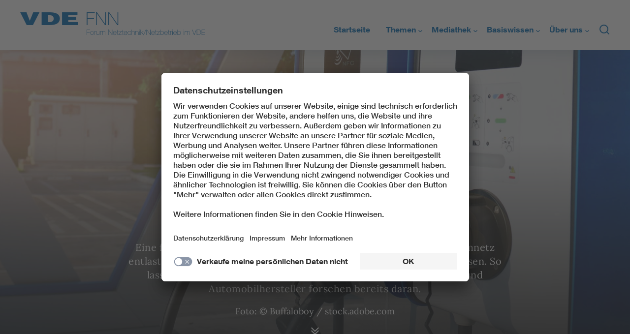

--- FILE ---
content_type: text/html; charset=UTF-8
request_url: https://backbone.vde.com/elektroautos-koennen-dem-stomnetz-helfen/
body_size: 20484
content:
<!doctype html>
<html lang="de">
  <head>
  <meta charset="utf-8">
  <meta http-equiv="x-ua-compatible" content="ie=edge">
  <meta name="viewport" content="width=device-width, initial-scale=1, shrink-to-fit=no">
    <!-- Google Tag Manager -->
	<script>(function(w,d,s,l,i){w[l]=w[l]||[];w[l].push({'gtm.start':new Date().getTime(),event:'gtm.js'});var f=d.getElementsByTagName(s)[0],j=d.createElement(s),dl=l!='dataLayer'?'&l='+l:'';j.async=true;j.src='https://www.googletagmanager.com/gtm.js?id='+i+dl;f.parentNode.insertBefore(j,f);})(window,document,'script','dataLayer','GTM-5X5QWSF');</script>
	<!-- End Google Tag Manager -->
	
  <meta name='robots' content='index, follow, max-image-preview:large, max-snippet:-1, max-video-preview:-1'/>

	<!-- This site is optimized with the Yoast SEO plugin v20.4 - https://yoast.com/wordpress/plugins/seo/ -->
	<title>Elektroautos als mobile Stromspeicher</title>
	<meta name="description" content="Wie können E-Autos als mobile Speicher zukünftig Stromschwankungen ausgleichen? Erfahren Sie hier, wie das Stromnetz stabil bleibt."/>
	<link rel="canonical" href="https://backbone.vde.com/elektroautos-koennen-dem-stomnetz-helfen/"/>
	<meta property="og:locale" content="de_DE"/>
	<meta property="og:type" content="article"/>
	<meta property="og:title" content="Elektroautos als mobile Stromspeicher"/>
	<meta property="og:description" content="Wie können E-Autos als mobile Speicher zukünftig Stromschwankungen ausgleichen? Erfahren Sie hier, wie das Stromnetz stabil bleibt."/>
	<meta property="og:url" content="https://backbone.vde.com/elektroautos-koennen-dem-stomnetz-helfen/"/>
	<meta property="og:site_name" content="Backbone"/>
	<meta property="article:publisher" content="https://www.facebook.com/vde.netzwerkzukunft"/>
	<meta property="article:published_time" content="2019-02-07T15:44:40+00:00"/>
	<meta property="article:modified_time" content="2021-02-16T19:46:08+00:00"/>
	<meta property="og:image" content="https://backbone.vde.com/wp-content/uploads/2019/02/210122_ladestation_e-auto.jpg"/>
	<meta property="og:image:width" content="1920"/>
	<meta property="og:image:height" content="1080"/>
	<meta property="og:image:type" content="image/jpeg"/>
	<meta name="author" content="none"/>
	<meta name="twitter:card" content="summary_large_image"/>
	<meta name="twitter:creator" content="@VDE_Group"/>
	<meta name="twitter:site" content="@VDE_Group"/>
	<meta name="twitter:label1" content="Verfasst von"/>
	<meta name="twitter:data1" content="none"/>
	<meta name="twitter:label2" content="Geschätzte Lesezeit"/>
	<meta name="twitter:data2" content="5 Minuten"/>
	<script type="application/ld+json" class="yoast-schema-graph">{"@context":"https://schema.org","@graph":[{"@type":"Article","@id":"https://backbone.vde.com/elektroautos-koennen-dem-stomnetz-helfen/#article","isPartOf":{"@id":"https://backbone.vde.com/elektroautos-koennen-dem-stomnetz-helfen/"},"author":{"name":"none","@id":"https://backbone.vde.com/#/schema/person/a1a74a4170172bd23f5a51cede729cf6"},"headline":"Elektroautos als mobile Stromspeicher","datePublished":"2019-02-07T15:44:40+00:00","dateModified":"2021-02-16T19:46:08+00:00","mainEntityOfPage":{"@id":"https://backbone.vde.com/elektroautos-koennen-dem-stomnetz-helfen/"},"wordCount":950,"publisher":{"@id":"https://backbone.vde.com/#organization"},"image":{"@id":"https://backbone.vde.com/elektroautos-koennen-dem-stomnetz-helfen/#primaryimage"},"thumbnailUrl":"https://backbone.vde.com/wp-content/uploads/2019/02/210122_ladestation_e-auto.jpg","keywords":["Alle Artikel","Erneuerbare Energien","Mobile Energiespeicher","Netzstabilität","Pilotprojekte","Stromtanken"],"articleSection":["Aus der Praxis"],"inLanguage":"de"},{"@type":"WebPage","@id":"https://backbone.vde.com/elektroautos-koennen-dem-stomnetz-helfen/","url":"https://backbone.vde.com/elektroautos-koennen-dem-stomnetz-helfen/","name":"Elektroautos als mobile Stromspeicher","isPartOf":{"@id":"https://backbone.vde.com/#website"},"primaryImageOfPage":{"@id":"https://backbone.vde.com/elektroautos-koennen-dem-stomnetz-helfen/#primaryimage"},"image":{"@id":"https://backbone.vde.com/elektroautos-koennen-dem-stomnetz-helfen/#primaryimage"},"thumbnailUrl":"https://backbone.vde.com/wp-content/uploads/2019/02/210122_ladestation_e-auto.jpg","datePublished":"2019-02-07T15:44:40+00:00","dateModified":"2021-02-16T19:46:08+00:00","description":"Wie können E-Autos als mobile Speicher zukünftig Stromschwankungen ausgleichen? Erfahren Sie hier, wie das Stromnetz stabil bleibt.","breadcrumb":{"@id":"https://backbone.vde.com/elektroautos-koennen-dem-stomnetz-helfen/#breadcrumb"},"inLanguage":"de","potentialAction":[{"@type":"ReadAction","target":["https://backbone.vde.com/elektroautos-koennen-dem-stomnetz-helfen/"]}]},{"@type":"ImageObject","inLanguage":"de","@id":"https://backbone.vde.com/elektroautos-koennen-dem-stomnetz-helfen/#primaryimage","url":"https://backbone.vde.com/wp-content/uploads/2019/02/210122_ladestation_e-auto.jpg","contentUrl":"https://backbone.vde.com/wp-content/uploads/2019/02/210122_ladestation_e-auto.jpg","width":1920,"height":1080,"caption":"Ladestation E-Auto"},{"@type":"BreadcrumbList","@id":"https://backbone.vde.com/elektroautos-koennen-dem-stomnetz-helfen/#breadcrumb","itemListElement":[{"@type":"ListItem","position":1,"name":"Home","item":"https://backbone.vde.com/"},{"@type":"ListItem","position":2,"name":"Elektroautos als mobile Stromspeicher"}]},{"@type":"WebSite","@id":"https://backbone.vde.com/#website","url":"https://backbone.vde.com/","name":"Backbone","description":"Ihr Online-Magazin rund um Energie, Strom und E-Mobilität","publisher":{"@id":"https://backbone.vde.com/#organization"},"potentialAction":[{"@type":"SearchAction","target":{"@type":"EntryPoint","urlTemplate":"https://backbone.vde.com/?s={search_term_string}"},"query-input":"required name=search_term_string"}],"inLanguage":"de"},{"@type":"Organization","@id":"https://backbone.vde.com/#organization","name":"Forum Netztechnik/Netzbetrieb im VDE (FNN)","url":"https://backbone.vde.com/","logo":{"@type":"ImageObject","inLanguage":"de","@id":"https://backbone.vde.com/#/schema/logo/image/","url":"https://backbone.vde.com/wp-content/uploads/2018/09/vde_logo.png","contentUrl":"https://backbone.vde.com/wp-content/uploads/2018/09/vde_logo.png","width":372,"height":46,"caption":"Forum Netztechnik/Netzbetrieb im VDE (FNN)"},"image":{"@id":"https://backbone.vde.com/#/schema/logo/image/"},"sameAs":["https://www.facebook.com/vde.netzwerkzukunft","https://twitter.com/VDE_Group","https://www.linkedin.com/company/vde-verband-der-elektrotechnik-elektronik-informationstechnik-e-v-/","https://www.youtube.com/user/VDEpresse"]},{"@type":"Person","@id":"https://backbone.vde.com/#/schema/person/a1a74a4170172bd23f5a51cede729cf6","name":"none"}]}</script>
	<!-- / Yoast SEO plugin. -->


<link rel="alternate" type="application/rss+xml" title="Backbone &raquo; Elektroautos als mobile Stromspeicher-Kommentar-Feed" href="https://backbone.vde.com/elektroautos-koennen-dem-stomnetz-helfen/feed/"/>
<link rel="alternate" title="oEmbed (JSON)" type="application/json+oembed" href="https://backbone.vde.com/wp-json/oembed/1.0/embed?url=https%3A%2F%2Fbackbone.vde.com%2Felektroautos-koennen-dem-stomnetz-helfen%2F"/>
<link rel="alternate" title="oEmbed (XML)" type="text/xml+oembed" href="https://backbone.vde.com/wp-json/oembed/1.0/embed?url=https%3A%2F%2Fbackbone.vde.com%2Felektroautos-koennen-dem-stomnetz-helfen%2F&#038;format=xml"/>
<style id='wp-img-auto-sizes-contain-inline-css' type='text/css'>img:is([sizes=auto i],[sizes^="auto," i]){contain-intrinsic-size:3000px 1500px}</style>
<link rel='stylesheet' id='menu-icons-extra-css' href='https://backbone.vde.com/wp-content/plugins/menu-icons/css/extra.min.css?ver=0.13.5' type='text/css' media='all'/>
<style id='wp-emoji-styles-inline-css' type='text/css'>img.wp-smiley,img.emoji{display:inline!important;border:none!important;box-shadow:none!important;height:1em!important;width:1em!important;margin:0 .07em!important;vertical-align:-.1em!important;background:none!important;padding:0!important}</style>
<style id='wp-block-library-inline-css' type='text/css'>:root{--wp-block-synced-color:#7a00df;--wp-block-synced-color--rgb:122 , 0 , 223;--wp-bound-block-color:var(--wp-block-synced-color);--wp-editor-canvas-background:#ddd;--wp-admin-theme-color:#007cba;--wp-admin-theme-color--rgb:0 , 124 , 186;--wp-admin-theme-color-darker-10:#006ba1;--wp-admin-theme-color-darker-10--rgb:0 , 107 , 160.5;--wp-admin-theme-color-darker-20:#005a87;--wp-admin-theme-color-darker-20--rgb:0 , 90 , 135;--wp-admin-border-width-focus:2px}@media (min-resolution:192dpi){:root{--wp-admin-border-width-focus:1.5px}}.wp-element-button{cursor:pointer}:root .has-very-light-gray-background-color{background-color:#eee}:root .has-very-dark-gray-background-color{background-color:#313131}:root .has-very-light-gray-color{color:#eee}:root .has-very-dark-gray-color{color:#313131}:root .has-vivid-green-cyan-to-vivid-cyan-blue-gradient-background{background:linear-gradient(135deg,#00d084,#0693e3)}:root .has-purple-crush-gradient-background{background:linear-gradient(135deg,#34e2e4,#4721fb 50%,#ab1dfe)}:root .has-hazy-dawn-gradient-background{background:linear-gradient(135deg,#faaca8,#dad0ec)}:root .has-subdued-olive-gradient-background{background:linear-gradient(135deg,#fafae1,#67a671)}:root .has-atomic-cream-gradient-background{background:linear-gradient(135deg,#fdd79a,#004a59)}:root .has-nightshade-gradient-background{background:linear-gradient(135deg,#330968,#31cdcf)}:root .has-midnight-gradient-background{background:linear-gradient(135deg,#020381,#2874fc)}:root{--wp--preset--font-size--normal:16px;--wp--preset--font-size--huge:42px}.has-regular-font-size{font-size:1em}.has-larger-font-size{font-size:2.625em}.has-normal-font-size{font-size:var(--wp--preset--font-size--normal)}.has-huge-font-size{font-size:var(--wp--preset--font-size--huge)}.has-text-align-center{text-align:center}.has-text-align-left{text-align:left}.has-text-align-right{text-align:right}.has-fit-text{white-space:nowrap!important}#end-resizable-editor-section{display:none}.aligncenter{clear:both}.items-justified-left{justify-content:flex-start}.items-justified-center{justify-content:center}.items-justified-right{justify-content:flex-end}.items-justified-space-between{justify-content:space-between}.screen-reader-text{border:0;clip-path:inset(50%);height:1px;margin:-1px;overflow:hidden;padding:0;position:absolute;width:1px;word-wrap:normal!important}.screen-reader-text:focus{background-color:#ddd;clip-path:none;color:#444;display:block;font-size:1em;height:auto;left:5px;line-height:normal;padding:15px 23px 14px;text-decoration:none;top:5px;width:auto;z-index:100000}html :where(.has-border-color){border-style:solid}html :where([style*=border-top-color]){border-top-style:solid}html :where([style*=border-right-color]){border-right-style:solid}html :where([style*=border-bottom-color]){border-bottom-style:solid}html :where([style*=border-left-color]){border-left-style:solid}html :where([style*=border-width]){border-style:solid}html :where([style*=border-top-width]){border-top-style:solid}html :where([style*=border-right-width]){border-right-style:solid}html :where([style*=border-bottom-width]){border-bottom-style:solid}html :where([style*=border-left-width]){border-left-style:solid}html :where(img[class*=wp-image-]){height:auto;max-width:100%}:where(figure){margin:0 0 1em}html :where(.is-position-sticky){--wp-admin--admin-bar--position-offset:var(--wp-admin--admin-bar--height,0)}@media screen and (max-width:600px){html :where(.is-position-sticky){--wp-admin--admin-bar--position-offset:0}}</style>
<link rel='stylesheet' id='qtip2css-css' href='https://backbone.vde.com/wp-content/plugins/wordpress-tooltips/js/qtip2/jquery.qtip.min.css?ver=4d9b4ee04707bec689dfc1d4559f1827' type='text/css' media='all'/>
<link rel='stylesheet' id='directorycss-css' href='https://backbone.vde.com/wp-content/plugins/wordpress-tooltips/js/jdirectory/directory.min.css?ver=4d9b4ee04707bec689dfc1d4559f1827' type='text/css' media='all'/>
<link rel='stylesheet' id='newsletter-css' href='https://backbone.vde.com/wp-content/plugins/newsletter/style.css?ver=7.6.6' type='text/css' media='all'/>
<link rel='stylesheet' id='sage/main.css-css' href='https://backbone.vde.com/wp-content/themes/vde/dist/styles/main_a8fe3a69.css' type='text/css' media='all'/>
<script type="text/javascript" src="https://backbone.vde.com/wp-includes/js/jquery/jquery.min.js?ver=3.7.1" id="jquery-core-js"></script>
<script type="text/javascript" src="https://backbone.vde.com/wp-includes/js/jquery/jquery-migrate.min.js?ver=3.4.1" id="jquery-migrate-js"></script>
<script type="text/javascript" src="https://backbone.vde.com/wp-content/plugins/wordpress-tooltips/js/qtip2/jquery.qtip.min.js?ver=4d9b4ee04707bec689dfc1d4559f1827" id="qtip2js-js"></script>
<script type="text/javascript" src="https://backbone.vde.com/wp-content/plugins/wordpress-tooltips/js/jdirectory/jquery.directory.min.js?ver=4d9b4ee04707bec689dfc1d4559f1827" id="directoryjs-js"></script>
<link rel="https://api.w.org/" href="https://backbone.vde.com/wp-json/"/><link rel="alternate" title="JSON" type="application/json" href="https://backbone.vde.com/wp-json/wp/v2/posts/20"/><link rel="EditURI" type="application/rsd+xml" title="RSD" href="https://backbone.vde.com/xmlrpc.php?rsd"/>

<link rel='shortlink' href='https://backbone.vde.com/?p=20'/>
<script type="text/javascript">(function(url){if(/(?:Chrome\/26\.0\.1410\.63 Safari\/537\.31|WordfenceTestMonBot)/.test(navigator.userAgent)){return;}var addEvent=function(evt,handler){if(window.addEventListener){document.addEventListener(evt,handler,false);}else if(window.attachEvent){document.attachEvent('on'+evt,handler);}};var removeEvent=function(evt,handler){if(window.removeEventListener){document.removeEventListener(evt,handler,false);}else if(window.detachEvent){document.detachEvent('on'+evt,handler);}};var evts='contextmenu dblclick drag dragend dragenter dragleave dragover dragstart drop keydown keypress keyup mousedown mousemove mouseout mouseover mouseup mousewheel scroll'.split(' ');var logHuman=function(){if(window.wfLogHumanRan){return;}window.wfLogHumanRan=true;var wfscr=document.createElement('script');wfscr.type='text/javascript';wfscr.async=true;wfscr.src=url+'&r='+Math.random();(document.getElementsByTagName('head')[0]||document.getElementsByTagName('body')[0]).appendChild(wfscr);for(var i=0;i<evts.length;i++){removeEvent(evts[i],logHuman);}};for(var i=0;i<evts.length;i++){addEvent(evts[i],logHuman);}})('//backbone.vde.com/?wordfence_lh=1&hid=ED98F8E9CA6B3D77EC5AEF74AC3430BA');</script> 	<script type="text/javascript">if(typeof jQuery=='undefined'){document.write('<'+'script src="https://backbone.vde.com/wp-content/plugins//wordpress-tooltips/js/qtip/jquery.js" type="text/javascript"></'+'script>');}</script>
	<script type="text/javascript">function toolTips(whichID,theTipContent){jQuery(whichID).qtip({content:{text:theTipContent,},style:{classes:' qtip-light wordpress-tooltip-free qtip-rounded qtip-shadow tipscale'},position:{viewport:jQuery(window),my:'bottom center',at:'top center'},show:'mouseover',hide:{fixed:true,delay:200}})}</script>
	
	<style type="text/css">.tooltips_table .tooltipsall{border-bottom:none!important}.tooltips_table span{color:inherit!important}.qtip-content .tooltipsall{border-bottom:none!important;color:inherit!important}.tooltipsincontent{border-bottom:2px dotted #888}.tooltipsPopupCreditLink a{color:gray}</style>
			<style type="text/css">.navitems a{text-decoration:none!important}</style>
		<style type="text/css">.recentcomments a{display:inline!important;padding:0!important;margin:0!important}</style><link rel="icon" href="https://backbone.vde.com/wp-content/uploads/2018/09/cropped-backbone_icon-32x32.jpg" sizes="32x32"/>
<link rel="icon" href="https://backbone.vde.com/wp-content/uploads/2018/09/cropped-backbone_icon-192x192.jpg" sizes="192x192"/>
<link rel="apple-touch-icon" href="https://backbone.vde.com/wp-content/uploads/2018/09/cropped-backbone_icon-180x180.jpg"/>
<meta name="msapplication-TileImage" content="https://backbone.vde.com/wp-content/uploads/2018/09/cropped-backbone_icon-270x270.jpg"/>
		<style type="text/css" id="wp-custom-css">sup{vertical-align:super;font-size:small}article.category-podcast iframe{width:840px;margin:0 auto;display:flex}article.category-podcast iframe+div{width:840px;margin:0 auto;display:flex}</style>
		</head>
  <body class="wp-singular post-template-default single single-post postid-20 single-format-standard wp-custom-logo wp-theme-vderesources elektroautos-koennen-dem-stomnetz-helfen app-data index-data singular-data single-data single-post-data single-post-elektroautos-koennen-dem-stomnetz-helfen-data">
		<!-- Google Tag Manager (noscript) -->
		<noscript>
		<iframe src="https://www.googletagmanager.com/ns.html?id=GTM-5X5QWSF" height="0" width="0" style="display:none;visibility:hidden"></iframe>
		  </noscript>
		<!-- End Google Tag Manager (noscript) -->
	  
        <header class="site-header__wrapper">
  <div class="site-header">
    <div class="site-header__branding">
      <div class="site-header__title">
        <a href="https://backbone.vde.com/" rel="home">
          <img class="vdefnn-logo" src="/wp-content/themes/vde/resources/assets/images/logo.svg" alt="logo" height="50" width="400"/>
        </a>
      </div>
    </div>
    <div class="js-burger burger">
      <span class="burger__line"></span>
      <span class="burger__line"></span>
      <span class="burger__line"></span>
    </div>
    <nav class="js-main-navigation main-navigation closed">
      <div id="bs-example-navbar-collapse-1" class="collapse navbar-collapse"><ul id="menu-mainnavigation" class="nav navbar-nav" itemscope itemtype="http://www.schema.org/SiteNavigationElement"><li id="menu-item-2365" class="menu-item menu-item-type-custom menu-item-object-custom menu-item-2365 nav-item"><a itemprop="url" href="/" class="nav-link"><span itemprop="name">Startseite</span></a></li>
<li id="menu-item-2246" class="menu-item menu-item-type-custom menu-item-object-custom menu-item-has-children dropdown menu-item-2246 nav-item"><a href="#" data-toggle="dropdown" aria-haspopup="true" aria-expanded="false" class="dropdown-toggle nav-link" id="menu-item-dropdown-2246"><span itemprop="name">Themen</span></a>
<ul class="dropdown-menu" aria-labelledby="menu-item-dropdown-2246">
	<li id="menu-item-2449" class="menu-item menu-item-type-taxonomy menu-item-object-post_tag menu-item-2449 nav-item"><a itemprop="url" href="https://backbone.vde.com/tag/stromtanken/" class="dropdown-item"><span itemprop="name">Stromtanken</span></a></li>
	<li id="menu-item-2450" class="menu-item menu-item-type-taxonomy menu-item-object-post_tag menu-item-2450 nav-item"><a itemprop="url" href="https://backbone.vde.com/tag/stromnetz/" class="dropdown-item"><span itemprop="name">Stromnetz</span></a></li>
	<li id="menu-item-2448" class="menu-item menu-item-type-taxonomy menu-item-object-post_tag menu-item-2448 nav-item"><a itemprop="url" href="https://backbone.vde.com/tag/erneuerbare-energien/" class="dropdown-item"><span itemprop="name">Erneuerbare Energien</span></a></li>
	<li id="menu-item-2451" class="menu-item menu-item-type-taxonomy menu-item-object-post_tag menu-item-2451 nav-item"><a itemprop="url" href="https://backbone.vde.com/tag/alle/" class="dropdown-item"><span itemprop="name">Alle Artikel</span></a></li>
</ul>
</li>
<li id="menu-item-2247" class="menu-item menu-item-type-custom menu-item-object-custom menu-item-has-children dropdown menu-item-2247 nav-item"><a href="#" data-toggle="dropdown" aria-haspopup="true" aria-expanded="false" class="dropdown-toggle nav-link" id="menu-item-dropdown-2247"><span itemprop="name">Mediathek</span></a>
<ul class="dropdown-menu" aria-labelledby="menu-item-dropdown-2247">
	<li id="menu-item-2453" class="menu-item menu-item-type-taxonomy menu-item-object-post_tag menu-item-2453 nav-item"><a itemprop="url" href="https://backbone.vde.com/tag/wissensclip/" class="dropdown-item"><span itemprop="name">Wissensclips</span></a></li>
	<li id="menu-item-2452" class="menu-item menu-item-type-taxonomy menu-item-object-post_tag menu-item-2452 nav-item"><a itemprop="url" href="https://backbone.vde.com/tag/podcast/" class="dropdown-item"><span itemprop="name">Podcasts</span></a></li>
	<li id="menu-item-2454" class="menu-item menu-item-type-taxonomy menu-item-object-post_tag menu-item-2454 nav-item"><a itemprop="url" href="https://backbone.vde.com/tag/infografik/" class="dropdown-item"><span itemprop="name">Infografiken</span></a></li>
	<li id="menu-item-2455" class="menu-item menu-item-type-taxonomy menu-item-object-post_tag menu-item-2455 nav-item"><a itemprop="url" href="https://backbone.vde.com/tag/medien/" class="dropdown-item"><span itemprop="name">Alle Medien</span></a></li>
</ul>
</li>
<li id="menu-item-2248" class="menu-item menu-item-type-custom menu-item-object-custom menu-item-has-children dropdown menu-item-2248 nav-item"><a href="#" data-toggle="dropdown" aria-haspopup="true" aria-expanded="false" class="dropdown-toggle nav-link" id="menu-item-dropdown-2248"><span itemprop="name">Basiswissen</span></a>
<ul class="dropdown-menu" aria-labelledby="menu-item-dropdown-2248">
	<li id="menu-item-2296" class="menu-item menu-item-type-post_type menu-item-object-post menu-item-2296 nav-item"><a itemprop="url" href="https://backbone.vde.com/faq-stromtanken-alles-was-sie-uebers-laden-wissen-muessen/" class="dropdown-item"><span itemprop="name">FAQs</span></a></li>
	<li id="menu-item-2319" class="menu-item menu-item-type-post_type menu-item-object-post menu-item-2319 nav-item"><a itemprop="url" href="https://backbone.vde.com/glossar-stromnetz-und-energiesystem/" class="dropdown-item"><span itemprop="name">Glossar</span></a></li>
	<li id="menu-item-2351" class="menu-item menu-item-type-post_type menu-item-object-post menu-item-2351 nav-item"><a itemprop="url" href="https://backbone.vde.com/wie-vdefnn-verbrauchern-hilft-und-e-mobilitaet-erfolgreich-macht/" class="dropdown-item"><span itemprop="name">Regelsetzung</span></a></li>
</ul>
</li>
<li id="menu-item-2310" class="menu-item menu-item-type-post_type menu-item-object-post menu-item-has-children dropdown menu-item-2310 nav-item"><a href="#" data-toggle="dropdown" aria-haspopup="true" aria-expanded="false" class="dropdown-toggle nav-link" id="menu-item-dropdown-2310"><span itemprop="name">Über uns</span></a>
<ul class="dropdown-menu" aria-labelledby="menu-item-dropdown-2310">
	<li id="menu-item-2610" class="menu-item menu-item-type-post_type menu-item-object-page menu-item-2610 nav-item"><a itemprop="url" href="https://backbone.vde.com/ueber-uns/" class="dropdown-item"><span itemprop="name">Wer wir sind</span></a></li>
	<li id="menu-item-2327" class="menu-item menu-item-type-post_type menu-item-object-post menu-item-2327 nav-item"><a itemprop="url" href="https://backbone.vde.com/kontakt/" class="dropdown-item"><span itemprop="name">Kontakt</span></a></li>
	<li id="menu-item-2325" class="menu-item menu-item-type-post_type menu-item-object-page menu-item-2325 nav-item"><a itemprop="url" href="https://backbone.vde.com/newsletter/" class="dropdown-item"><span itemprop="name">Newsletter</span></a></li>
</ul>
</li>
</ul></div>      <span style="background-image:url(/wp-content/themes/vde/resources/assets/images/search.svg)" class="search__bar__activator"></span>

      <div class="search__bar">
        <form action="/" method="get">
          <input type="text" class="search__bar__input" placeholder="Suchen nach ..." name="s"/><br>
          <input type="image" src="/wp-content/themes/vde/resources/assets/images/search.svg" name="submit" class="search__bar__button" value="Suche"/>
        </form>
      </div>
    </nav>
  </div>
</header>


    <div class="wrap container" role="document">
      <div class="content">
        <main class="main">
          
  
   
    <!-- Inhalts Variablen für Post Klassen -->
<div class="post-wrapper">
    <article class=" post-20 post type-post status-publish format-standard has-post-thumbnail hentry category-aus-der-praxis tag-alle tag-erneuerbare-energien tag-mobile-energiespeicher tag-netzstabilitaet tag-pilotprojekte tag-stromtanken">
                            <header style="background-image:url(https://backbone.vde.com/wp-content/uploads/2019/02/210122_ladestation_e-auto.jpg)" class="post__header ">
                                                <div class="post__header-text">
                            <div class="post__header-text-inner">
                                <h1 class="entry-title">Elektroautos als mobile Stromspeicher</h1>
                                <p>Eine faszinierende Vorstellung: E-Autos könnten in Zukunft das Stromnetz entlasten, indem sie Energie speichern und später ins Netz zurückspeisen. So lassen sich auch Stromschwankungen ausgleichen. Netzbetreiber und Automobilhersteller forschen bereits daran.</p>
                                

                                <div class="post__header-meta">
                                    
                                    
                                    
                                                                        <span>Foto: © Buffaloboy / stock.adobe.com</span>
                                                                    </div>
                            </div>
                            <a href="#intro" class="scroll-to">
                                <img class="post__header-arrows" src="/wp-content/uploads/icons/angle_double_down.svg" alt="arrow"/>
                            </a>
                        </div>
                    </header>

                    <a id="intro" name="intro" tab-index="-1"></a>

                    <div class="post__meta">

                        
                                                                            <div class="post__meta-tags-container">
                                Dieser Artikel ist ein Beitrag in der Rubrik:
                            </div>
                            <div class="post__meta-tags">
                                <a href="https://backbone.vde.com/tag/alle/" rel="tag">Alle Artikel</a><a href="https://backbone.vde.com/tag/erneuerbare-energien/" rel="tag">Erneuerbare Energien</a><a href="https://backbone.vde.com/tag/mobile-energiespeicher/" rel="tag">Mobile Energiespeicher</a><a href="https://backbone.vde.com/tag/netzstabilitaet/" rel="tag">Netzstabilität</a><a href="https://backbone.vde.com/tag/pilotprojekte/" rel="tag">Pilotprojekte</a><a href="https://backbone.vde.com/tag/stromtanken/" rel="tag">Stromtanken</a>                            </div>
                                                
                        <div class="shariff shariff-align-center shariff-widget-align-center" data-services="facebook" data-url="https%3A%2F%2Fbackbone.vde.com%2Felektroautos-koennen-dem-stomnetz-helfen%2F" data-timestamp="1613508368" data-backendurl="https://backbone.vde.com/wp-json/shariff/v1/share_counts?"><ul class="shariff-buttons theme-round orientation-horizontal buttonsize-medium"><li class="shariff-button facebook shariff-nocustomcolor" style="background-color:#4273c8"><a href="https://www.facebook.com/sharer/sharer.php?u=https%3A%2F%2Fbackbone.vde.com%2Felektroautos-koennen-dem-stomnetz-helfen%2F" title="Bei Facebook teilen" aria-label="Bei Facebook teilen" role="button" rel="nofollow" class="shariff-link" style="; background-color:#3b5998; color:#fff" target="_blank"><span class="shariff-icon" style=""><svg width="32px" height="20px" xmlns="http://www.w3.org/2000/svg" viewBox="0 0 18 32"><path fill="#3b5998" d="M17.1 0.2v4.7h-2.8q-1.5 0-2.1 0.6t-0.5 1.9v3.4h5.2l-0.7 5.3h-4.5v13.6h-5.5v-13.6h-4.5v-5.3h4.5v-3.9q0-3.3 1.9-5.2t5-1.8q2.6 0 4.1 0.2z"/></svg></span></a></li><li class="shariff-button twitter shariff-nocustomcolor" style="background-color:#32bbf5"><a href="https://twitter.com/share?url=https%3A%2F%2Fbackbone.vde.com%2Felektroautos-koennen-dem-stomnetz-helfen%2F&text=Elektroautos%20als%20mobile%20Stromspeicher" title="Bei Twitter teilen" aria-label="Bei Twitter teilen" role="button" rel="noopener nofollow" class="shariff-link" style="; background-color:#55acee; color:#fff" target="_blank"><span class="shariff-icon" style=""><svg width="32px" height="20px" xmlns="http://www.w3.org/2000/svg" viewBox="0 0 30 32"><path fill="#55acee" d="M29.7 6.8q-1.2 1.8-3 3.1 0 0.3 0 0.8 0 2.5-0.7 4.9t-2.2 4.7-3.5 4-4.9 2.8-6.1 1q-5.1 0-9.3-2.7 0.6 0.1 1.5 0.1 4.3 0 7.6-2.6-2-0.1-3.5-1.2t-2.2-3q0.6 0.1 1.1 0.1 0.8 0 1.6-0.2-2.1-0.4-3.5-2.1t-1.4-3.9v-0.1q1.3 0.7 2.8 0.8-1.2-0.8-2-2.2t-0.7-2.9q0-1.7 0.8-3.1 2.3 2.8 5.5 4.5t7 1.9q-0.2-0.7-0.2-1.4 0-2.5 1.8-4.3t4.3-1.8q2.7 0 4.5 1.9 2.1-0.4 3.9-1.5-0.7 2.2-2.7 3.4 1.8-0.2 3.5-0.9z"/></svg></span></a></li><li class="shariff-button xing shariff-nocustomcolor" style="background-color:#29888a"><a href="https://www.xing.com/spi/shares/new?url=https%3A%2F%2Fbackbone.vde.com%2Felektroautos-koennen-dem-stomnetz-helfen%2F" title="Bei XING teilen" aria-label="Bei XING teilen" role="button" rel="noopener nofollow" class="shariff-link" style="; background-color:#126567; color:#fff" target="_blank"><span class="shariff-icon" style=""><svg width="32px" height="20px" xmlns="http://www.w3.org/2000/svg" viewBox="0 0 25 32"><path fill="#126567" d="M10.7 11.9q-0.2 0.3-4.6 8.2-0.5 0.8-1.2 0.8h-4.3q-0.4 0-0.5-0.3t0-0.6l4.5-8q0 0 0 0l-2.9-5q-0.2-0.4 0-0.7 0.2-0.3 0.5-0.3h4.3q0.7 0 1.2 0.8zM25.1 0.4q0.2 0.3 0 0.7l-9.4 16.7 6 11q0.2 0.4 0 0.6-0.2 0.3-0.6 0.3h-4.3q-0.7 0-1.2-0.8l-6-11.1q0.3-0.6 9.5-16.8 0.4-0.8 1.2-0.8h4.3q0.4 0 0.5 0.3z"/></svg></span></a></li><li class="shariff-button linkedin shariff-nocustomcolor" style="background-color:#1488bf"><a href="https://www.linkedin.com/sharing/share-offsite/?url=https%3A%2F%2Fbackbone.vde.com%2Felektroautos-koennen-dem-stomnetz-helfen%2F" title="Bei LinkedIn teilen" aria-label="Bei LinkedIn teilen" role="button" rel="noopener nofollow" class="shariff-link" style="; background-color:#0077b5; color:#fff" target="_blank"><span class="shariff-icon" style=""><svg width="32px" height="20px" xmlns="http://www.w3.org/2000/svg" viewBox="0 0 27 32"><path fill="#0077b5" d="M6.2 11.2v17.7h-5.9v-17.7h5.9zM6.6 5.7q0 1.3-0.9 2.2t-2.4 0.9h0q-1.5 0-2.4-0.9t-0.9-2.2 0.9-2.2 2.4-0.9 2.4 0.9 0.9 2.2zM27.4 18.7v10.1h-5.9v-9.5q0-1.9-0.7-2.9t-2.3-1.1q-1.1 0-1.9 0.6t-1.2 1.5q-0.2 0.5-0.2 1.4v9.9h-5.9q0-7.1 0-11.6t0-5.3l0-0.9h5.9v2.6h0q0.4-0.6 0.7-1t1-0.9 1.6-0.8 2-0.3q3 0 4.9 2t1.9 6z"/></svg></span></a></li><li class="shariff-button mailto shariff-nocustomcolor" style="background-color:#a8a8a8"><a href="mailto:?body=https%3A%2F%2Fbackbone.vde.com%2Felektroautos-koennen-dem-stomnetz-helfen%2F&subject=Elektroautos%20als%20mobile%20Stromspeicher" title="Per E-Mail versenden" aria-label="Per E-Mail versenden" role="button" rel="noopener nofollow" class="shariff-link" style="; background-color:#999; color:#fff"><span class="shariff-icon" style=""><svg width="32px" height="20px" xmlns="http://www.w3.org/2000/svg" viewBox="0 0 32 32"><path fill="#999" d="M32 12.7v14.2q0 1.2-0.8 2t-2 0.9h-26.3q-1.2 0-2-0.9t-0.8-2v-14.2q0.8 0.9 1.8 1.6 6.5 4.4 8.9 6.1 1 0.8 1.6 1.2t1.7 0.9 2 0.4h0.1q0.9 0 2-0.4t1.7-0.9 1.6-1.2q3-2.2 8.9-6.1 1-0.7 1.8-1.6zM32 7.4q0 1.4-0.9 2.7t-2.2 2.2q-6.7 4.7-8.4 5.8-0.2 0.1-0.7 0.5t-1 0.7-0.9 0.6-1.1 0.5-0.9 0.2h-0.1q-0.4 0-0.9-0.2t-1.1-0.5-0.9-0.6-1-0.7-0.7-0.5q-1.6-1.1-4.7-3.2t-3.6-2.6q-1.1-0.7-2.1-2t-1-2.5q0-1.4 0.7-2.3t2.1-0.9h26.3q1.2 0 2 0.8t0.9 2z"/></svg></span></a></li></ul></div>                    </div>

                    <div class="post__content">
                        
<p>Abends Strom tanken, morgens umweltfreundlich zur Arbeit fahren – das wünschen sich Besitzer von E-Autos. Die Weichen dafür sind gestellt: Immer mehr Windkraft- und Solaranlagen speisen ihre erneuerbaren Energien ins Stromnetz ein und machen den Kraftstoff für E-Autos klimafreundlicher. Mit dem Stromnetz steht ein starkes Rückgrat für die Ladeinfrastruktur zur Verfügung.</p>



<p>Doch der Boom bei erneuerbaren Energien hat eine Schattenseite: Windkraft- und Solaranlagen erzeugen den Strom stark wetterabhängig. Schon heute gibt es in Norddeutschland Phasen, in denen Windparks das Doppelte des benötigen Stroms ins Netz einspeisen. Engpässe im Stromnetz sind die Folge. „E-Autos können in solchen Phasen in Zukunft zum wertvollen Helfer für das Netz werden“, sagt Axel Kießling, beim Netzbetreiber TenneT für digitale Projekte in Deutschland verantwortlich. „Denn ihre Batterien speichern Energie.“</p>



<div class="wp-block-image"><figure class="aligncenter is-resized"><img fetchpriority="high" decoding="async" src="http://vde.alpha.3st-dev.de/wp-content/uploads/2018/08/LEAF_V2G.jpg" alt="E-Autos als mobile Speicher: Durch bidirektionales Laden kann Strom ge-, aber auch ins Netz entladen werden." class="wp-image-407" width="684" height="456" srcset="https://backbone.vde.com/wp-content/uploads/2018/08/LEAF_V2G.jpg 2736w, https://backbone.vde.com/wp-content/uploads/2018/08/LEAF_V2G-300x200.jpg 300w, https://backbone.vde.com/wp-content/uploads/2018/08/LEAF_V2G-768x512.jpg 768w, https://backbone.vde.com/wp-content/uploads/2018/08/LEAF_V2G-1024x683.jpg 1024w" sizes="(max-width: 684px) 100vw, 684px"/><figcaption>© TenneT / Nissan Europe</figcaption></figure></div>



<h2 class="wp-block-heading"><span id="mce_2_start" style="overflow:hidden;line-height:0px"></span>Mobile Speicher helfen Stromschwankungen auszugleichen<span id="mce_1_start" style="overflow:hidden;line-height:0px"></span><span id="mce_2_end" style="overflow:hidden;line-height:0px"></span></h2>



<p>Kießlings Arbeitgeber ist einer von vier Übertragungsnetzbetreibern in Deutschland, deren Leitungen große Strommengen über weite Strecken transportieren. Sie sorgen auch dafür, dass das Stromnetz insgesamt stabil und zuverlässig arbeitet. Dabei kommen die Batterien von E-Autos ins Spiel: „Als mobile Speicher helfen sie dabei, Stromschwankungen auszugleichen und – den Netzausbau ergänzend – das Übertragungsnetz zu entlasten.“</p>



<p>Wie das funktioniert, erprobt TenneT derzeit gemeinsam mit dem Automobilhersteller Nissan und dem Unternehmen The Mobility House, das sich auf neuartige Lade- und Energiespeicher-Lösungen spezialisiert hat. Seit Sommer 2018 nutzen TenneT-Servicemitarbeiter in Nord- und Süddeutschland je vier batteriebetriebene Fahrzeuge der Marke Nissan Leaf für Dienstfahrten. Deren Batterien können an den Standorten sowohl aufgeladen werden, als auch Strom zurück ins Netz speisen und als mobile Speicher dienen. Experten sprechen von „bidirektionalem“ Laden. Lade- und Entladevorgänge werden digital gesteuert. Droht ein Engpass in einer der Überlandleitungen von TenneT, schlägt die Stunde der batteriebetrieben Pilotfahrzeuge. Sie speichern gezielt überschüssigen Strom – und können ihn bei Bedarf wieder zurück ins Netz speisen. </p>



<p>Für diese netzdienliche Nutzung, wie sie Experten bezeichnen, wird ein Teil der Batteriekapazität reserviert. Was sich in der Theorie einfach anhört, wirft in der Praxis viele Fragen auf. Zumal sich TenneT vorgenommen hat, den Einsatz der Batterien der Testfahrzeuge aufeinander abzustimmen. Das ist sinnvoll, wenn man einen Engpass in einer Stromleitung von Nord- nach Süddeutschland umgehen will: „Im Norden nehme ich Strom aus dem Netz, im Süden speise ich die gleiche Menge ein“, sagt Axel Kießling. „Wie aber schaffe ich es, dass hier ein Auto lädt und dort ein anderes zeitgleich entlädt? Welche Prozesse brauche ich? Welche Informationen müssen fließen?“ Das Pilotprojekt soll diese Fragen bis Ende 2019 beantworten. Dafür, sagt Kießling, seien acht E-Autos absolut ausreichend.</p>



<h2 class="wp-block-heading">Mit flexiblen Speichern Kosten sparen</h2>



<p>Am Ende des Weges – so die Vision – könnten Millionen von E-Autos ihreBatterien als mobilen Speicher netzdienlich einsetzen. Und dies, ohne dass die Mobilität eingeschränkt ist. Mit der Rückspeisung von Strom ins Netz könnten in Zukunft teure Maßnahmen vermieden werden, mit denen Verteilnetzbetreiber und auch Übertragungsnetzbetreiber wie TenneT bisher Engpässen im Netz begegnen. Sie greifen in den Betrieb von Erzeugungsanlagen ein, nehmen etwa Windkraftanlagen außerplanmäßig vom Netz und fahren konventionelle Kraftwerke an anderer Stelle hoch. Die Betreiber dieser Anlagen und Kraftwerke werden dafür entschädigt. Die Kosten lagen 2017 laut Bundesnetzagentur bundesweit bei 1,4 Milliarden Euro. Sie werden über die Netzentgelte letztlich von den Stromverbrauchern getragen.</p>



<blockquote class="wp-block-quote is-layout-flow wp-block-quote-is-layout-flow"><p>»Als mobile Speicher helfen sie dabei, Stromschwankungen auszugleichen und – den Netzausbau ergänzend – das Übertragungsnetz zu entlasten.«</p><cite>Axel Kießling, Leiter für digitale Projekte bei TenneT</cite></blockquote>



<h2 class="wp-block-heading">Vorausschauende Weiterentwicklung des Netzes</h2>



<p>Vom netzdienlichen Potenzial der E-Autos als mobile Speicher ist auch Dr.-Ing. Michael Fette überzeugt. Der Unternehmer und Privatdozent ist Spezialist für alle Fragen des Netzmanagements und engagiert sich im Forum Netzbetrieb/Netztechnik im VDE (VDE FNN). Die mehr als 450 Mitglieder des Forums, zu denen auch TenneT gehört, sorgen gemeinsam dafür, dass das Stromnetz sicher betrieben wird und wollen es vorausschauend weiterentwickeln. Gemeinsam legen sie technische Regeln für das Energieversorgungssystem fest. „Wir brauchen im Netz dringend Möglichkeiten, den Stromverbrauch flexibler zu gestalten, um mit den wetterbedingten Schwankungen bei der Stromerzeugung besser umzugehen“, sagt Fette. „E-Autos bieten sie – und können damit zum Erfolg der Energiewende beitragen.“</p>



<p>Er schaut dabei nicht nur auf die Übertragungsnetze, sondern auch auf die Verteilnetze, die auf regionaler und lokaler Ebene Strom aufnehmen und zu Haushalten und Unternehmen transportieren. Dort werden die Ladeeinrichtungen für E-Autos angeschlossen. Auch dort können die E-Fahrzeuge dem Energiesystem helfen, indem sie zeitlich flexibel Strom laden und speichern. „Das vermeidet hohe Belastungen etwa am frühen Feierabend, wenn viele Autofahrer <span class='tooltipsall tooltipsincontent classtoolTips3'>gleichzeitig laden</span> wollen“, so Fette.</p>



<h2 class="wp-block-heading">VDE FNN bringt Beteiligte an einen Tisch</h2>



<p>E-Mobilität müsse von Anfang an richtig ins Energiesystem eingebunden werden, mahnt der Experte. Das erfordere ein koordiniertes Vorgehen, wie es VDE FNN ermögliche. Insbesondere Gespräche zwischen Netzbetreibern und Automobilherstellern seien nötig, um sich auf technische Anforderungen, etwa an Batterien, und intelligente Ladesysteme zu verständigen. Pilotprojekte, wie das von TenneT, Nissan und The Mobility House, sind ein erster Schritt auf diesem Weg. „Wir beginnen, die technischen Herausforderungen zu verstehen“, sagt TenneT-Experte Kießling.</p>



<p>Das von ihm vorangetriebene Projekt leistet aber auch in anderer Weise Vorarbeit. „Die Ergebnisse sollen dazu beitragen, den rechtlichen Rahmen für das netzdienliche Laden von E-Autos zu gestalten“, so Kießling.&nbsp;Noch sind dort einige Hürden zu nehmen. Darüber hinaus ist zu klären, wie Autobesitzer vergütet werden, wenn sie einen Teil der Batteriekapazitäten als mobile Speicher für das netzdienliche Laden zur Verfügung stellen. Fest steht nur: Es soll sich lohnen – und auch dadurch E-Mobilität noch attraktiver machen.</p>
<script type="text/javascript">toolTips('.classtoolTips3','<h4 class="qtip-title"><span class='tooltipsall tooltipsincontent classtoolTips3'>Gleichzeitigkeit</span></h4><br/><p class="qtip-text">Eine hohe Gleichzeitigkeit des Stromverbrauchs liegt vor, wenn Geräte zum selben Zeitpunkt verwendet werden. Bei E-Autos kann das zum Beispiel in Wohngebieten dann auftreten, wenn zum Feierabend viele E-Autos zur gleichen Zeit an die Ladestationen angeschlossen werden und ohne Koordination mit ihrer vollen Ladeleistung laden.</p><br/><a href="/glossar-stromnetz-und-energiesystem/#gleichzeitigkeit" target="_blank" class="qtip-link" rel="noopener noreferrer">Mehr Informationen</a>');</script>                    </div>

                    
            <section id="comments" class="comments">
  
  
  </section>
    </article>
</div>

  
  <div class="read-more">
    <h2 class="read-more__header">Weiterlesen</h2>

                <!-- Variables -->

<div class="post-wrapper post-wrapper--teaser">
  <article class="post-793 post type-post status-publish format-standard has-post-thumbnail hentry category-kuratierter-inhalt tag-alle tag-e-auto tag-politik">
    <header class="post__header">
                            <a class="post-thumbnail" href="https://backbone.vde.com/foerdermittel-fuer-elektroautos/" aria-hidden="true" tabindex="-1">
			    <img width="1920" height="1080" src="https://backbone.vde.com/wp-content/uploads/2018/08/210122_e-auto-solarzapfsaeule-e-mobility-10860197.jpg" class="attachment-post-thumbnail size-post-thumbnail wp-post-image" alt="Fördermittel für Elektroautos" decoding="async" loading="lazy" srcset="https://backbone.vde.com/wp-content/uploads/2018/08/210122_e-auto-solarzapfsaeule-e-mobility-10860197.jpg 1920w, https://backbone.vde.com/wp-content/uploads/2018/08/210122_e-auto-solarzapfsaeule-e-mobility-10860197-300x169.jpg 300w, https://backbone.vde.com/wp-content/uploads/2018/08/210122_e-auto-solarzapfsaeule-e-mobility-10860197-1024x576.jpg 1024w, https://backbone.vde.com/wp-content/uploads/2018/08/210122_e-auto-solarzapfsaeule-e-mobility-10860197-768x432.jpg 768w, https://backbone.vde.com/wp-content/uploads/2018/08/210122_e-auto-solarzapfsaeule-e-mobility-10860197-1536x864.jpg 1536w" sizes="auto, (max-width: 1920px) 100vw, 1920px"/>                    <div class="overlay"></div>
		        </a>
            
      
            <span class="curated__badge">Kuratierter Inhalt</span>
      
    </header>

    <div class="post__content">
      <h4 class="entry-title"><a href="https://backbone.vde.com/foerdermittel-fuer-elektroautos/" rel="bookmark">Fördermittel für Elektroautos</a></h3>
      <div class="post__summary">
        <p>Immer mehr Menschen denken darüber nach, ein E-Auto zu kaufen. Doch der Umstieg kann teuer werden. Welche Fördermittel gibt es für das Elektroauto?</p>
      </div>

      <footer class="post__meta-tags">
        <a href="https://backbone.vde.com/tag/alle/" rel="tag">Alle Artikel</a><a href="https://backbone.vde.com/tag/e-auto/" rel="tag">E-Auto</a><a href="https://backbone.vde.com/tag/politik/" rel="tag">Politik</a>      </footer>
    </div>

  </article>
</div>
                <!-- Variables -->

<div class="post-wrapper post-wrapper--teaser">
  <article class="post-1830 post type-post status-publish format-standard has-post-thumbnail hentry category-podcast tag-alle tag-medien tag-podcast">
    <header class="post__header">
              <a class="post-thumbnail" href="https://backbone.vde.com/podcast/" aria-hidden="true" tabindex="-1">
          <img src="https://backbone.vde.com/wp-content/uploads/2022/03/00_2022-02-28_Podcast-Stafel-2_Bild_data-e1659969694598.jpg"/>
          <div class="overlay"></div>
        </a>
      
            <span class="curated__badge">Podcast</span>
      
    </header>

    <div class="post__content">
      <h4 class="entry-title"><a href="https://backbone.vde.com/podcast/" rel="bookmark">Der BACKBONE-Podcast zu Elektromobilität und Stromnetz</a></h3>
      <div class="post__summary">
        <p>Geschichten zu E-Mobilität, Energiewende und dem Stromnetz der Zukunft zum Hören – die gibt es hier. </p>
      </div>

      <footer class="post__meta-tags">
        <a href="https://backbone.vde.com/tag/alle/" rel="tag">Alle Artikel</a><a href="https://backbone.vde.com/tag/medien/" rel="tag">Medien</a><a href="https://backbone.vde.com/tag/podcast/" rel="tag">Podcast</a>      </footer>
    </div>

  </article>
</div>
                <!-- Variables -->

<div class="post-wrapper post-wrapper--teaser">
  <article class="post-3109 post type-post status-publish format-standard has-post-thumbnail hentry category-allgemein category-artikel category-podcast tag-energiewende tag-erneuerbare-energien tag-netzausbau tag-smart-grid tag-stromnetz">
    <header class="post__header">
                            <a class="post-thumbnail" href="https://backbone.vde.com/die-energiewende/" aria-hidden="true" tabindex="-1">
			    <img width="1191" height="485" src="https://backbone.vde.com/wp-content/uploads/2022/03/00_2022-02-28_Podcast-Stafel-2_Bild_data-e1659969694598.jpg" class="attachment-post-thumbnail size-post-thumbnail wp-post-image" alt="Die Energiewende" decoding="async" loading="lazy" srcset="https://backbone.vde.com/wp-content/uploads/2022/03/00_2022-02-28_Podcast-Stafel-2_Bild_data-e1659969694598.jpg 1191w, https://backbone.vde.com/wp-content/uploads/2022/03/00_2022-02-28_Podcast-Stafel-2_Bild_data-e1659969694598-300x122.jpg 300w, https://backbone.vde.com/wp-content/uploads/2022/03/00_2022-02-28_Podcast-Stafel-2_Bild_data-e1659969694598-1024x417.jpg 1024w, https://backbone.vde.com/wp-content/uploads/2022/03/00_2022-02-28_Podcast-Stafel-2_Bild_data-e1659969694598-768x313.jpg 768w" sizes="auto, (max-width: 1191px) 100vw, 1191px"/>                    <div class="overlay"></div>
		        </a>
            
      
            <span class="curated__badge">Allgemein</span>
      
    </header>

    <div class="post__content">
      <h4 class="entry-title"><a href="https://backbone.vde.com/die-energiewende/" rel="bookmark">Die Energiewende</a></h3>
      <div class="post__summary">
        <p>Das Stromnetz steht vor enormen Herausforderungen.</p>
      </div>

      <footer class="post__meta-tags">
        <a href="https://backbone.vde.com/tag/energiewende/" rel="tag">Energiewende</a><a href="https://backbone.vde.com/tag/erneuerbare-energien/" rel="tag">Erneuerbare Energien</a><a href="https://backbone.vde.com/tag/netzausbau/" rel="tag">Netzausbau</a><a href="https://backbone.vde.com/tag/smart-grid/" rel="tag">Smart Grid</a><a href="https://backbone.vde.com/tag/stromnetz/" rel="tag">Stromnetz</a>      </footer>
    </div>

  </article>
</div>
          </div>

  <footer>
    
  </footer>
        </main>
              </div>
    </div>
        <script>jQuery(function(){let getUrlParameter=function getUrlParameter(sParam){let sPageURL=window.location.search.substring(1),sURLVariables=sPageURL.split('&'),sParameterName,i;for(i=0;i<sURLVariables.length;i++){sParameterName=sURLVariables[i].split('=');if(sParameterName[0]===sParam){return sParameterName[1]===undefined?true:decodeURIComponent(sParameterName[1]);}}};let nm=getUrlParameter('nm');if(nm==='confirmed'){jQuery('.tnp-subscription').html('<p style="color: #fff;text-align: center;font-family: Neue Helvetica Roman;">Ihre Anmeldung war erfolgreich.</p>');let referrer=document.referrer.split('?')[0]||'';if(~window.location.pathname.indexOf("newsletter")){window.location.replace(referrer+'?nm=confirmed');}window.history.replaceState("","",referrer);jQuery(window).load(function(){let target=jQuery(".tnp-subscription");jQuery('html,body').animate({scrollTop:target.offset().top});});}else if(nm==='error'){jQuery('.tnp-subscription').html('<p style="color: #fff;text-align: center;font-family: Neue Helvetica Roman;">Die angegebene E-Mail-Adresse ist bereits vorhanden.</p>');let referrer=document.referrer.split('?')[0]||'';if(~window.location.pathname.indexOf("newsletter")){window.location.replace(referrer+'?nm=error');}window.history.replaceState("","",referrer);jQuery(window).load(function(){let target=jQuery(".tnp-subscription");jQuery('html,body').animate({scrollTop:target.offset().top});});}else if(nm==='blocked'){jQuery('.tnp-subscription').html('<p style="color: #fff;text-align: center;font-family: Neue Helvetica Roman;">Anmeldung fehlgeschlagen. Versuchen Sie es später nochmal.</p>');let referrer=document.referrer.split('?')[0]||'';if(~window.location.pathname.indexOf("newsletter")){window.location.replace(referrer+'?nm=blocked');}window.history.replaceState("","",referrer);jQuery(window).load(function(){let target=jQuery(".tnp-subscription");jQuery('html,body').animate({scrollTop:target.offset().top});});}jQuery("#newsletter_form").submit(function(e){let form=jQuery(this);let url=form.attr('action');jQuery.ajax({type:"POST",url:url,data:form.serialize(),success:function(data){e.preventDefault();},error:function(XMLHttpRequest,textStatus,errorThrown){e.preventDefault();},dataType:'text'});});})</script>

<!-- New newsletter registration block -->
<div id="newsletter" class="newsletter__wrapper">
  <div class="newsletter">
    <h5 class="newsletter__intro">Wir halten Sie auf dem Laufenden in Sachen Elektromobilität. Mit unserem Newsletter.</h5>

    <div class="tnp tnp-subscription">
      <form id="newsletter_form" method="post" action="/?na=s">
        <input type="hidden" name="nlang" value="">
        <div class="tnp-field tnp-field-firstname"><label class="screen-reader-text">Ihr Name*</label><input class="tnp-firstname" type="text" name="nn" placeholder="Ihr Name*" required></div>
        <div class="tnp-field tnp-field-email"><label class="screen-reader-text">Ihre Mailadresse</label><input class="tnp-email" type="email" name="ne" placeholder="Ihre Mailadresse*" required></div>
        <div class="newsletter__privacy">
          <input type="checkbox" name="dataprivacy" style="display: inline-block" id="dataprivacy" value="dataprivacy" required>
          <p style="display: inline-block;width: 90%;margin-top: 0;">Ich bin damit einverstanden, dass meine personenbezogenen Daten vom VDE e.V. und der verbundenen Unternehmen (nachfolgend als „VDE-Gruppe“ bezeichnet) für das Versenden des Newsletters verarbeitet werden.</p>

          <div class="tnp-field tnp-field-button" style="position: relative"><input class="tnp-submit" type="submit" value="Senden"></div>
          <br/>
          <p style="margin-top:20px">Die Mitglieder der VDE-Gruppe entnehmen Sie bitte nachfolgendem Link: <br>
          <a target="_blank" href="https://www.vde.com/de/ueber-uns/organigramm">https://www.vde.com/de/ueber-uns/organigramm</a>.</p>

          <p>Wir verarbeiten die von Ihnen eingegebene E-Mail-Adresse, um Ihnen den Newsletter zuzusenden. Der Newsletter-Versand erfolgt entsprechend unserer Datenschutzerklärung (<a target="_blank" href="https://www.vde.com/de/datenschutz">https://www.vde.com/de/datenschutz</a>), um Sie über aktuelle Tätigkeiten und Entwicklungen sowie zukünftige Veranstaltungen der VDE-Gruppe zu informieren.</p>

          <p>Eine Weitergabe an Auftragsverarbeiter, wie z. B. Agenturen und Druckereien, erfolgt nur auf Grundlage einer Vereinbarung zur Auftragsver­arbeitung. Eine Weitergabe an sonstige Dritte erfolgt nicht.</p>

          <p>Ihre Einwilligung kann jederzeit per E-Mail widerrufen werden an <a href="mailto:backbone@vde.com?subject=Abmeldung Backbone-Newsletter">backbone@vde.com</a>.</p>
        </div>
      </form>
    </div>
  </div>
</div>


	<div id="footer-widgets-wrap" class="footer__widgets-wrap">

		<div id="footer-widgets" class="footer__widgets" role="complementary">

      
      <div class="footer__widget-column widget-area">
          <section class="widget nav_menu-4 widget_nav_menu"><h3>Folgen Sie uns</h3><div class="menu-social-media-container"><ul id="menu-social-media" class="menu" itemscope itemtype="http://www.schema.org/SiteNavigationElement"><li id="menu-item-153" class="menu-item menu-item-type-custom menu-item-object-custom menu-item-153"><a href="https://www.vde.com/facebook"><img src="https://backbone.vde.com/wp-content/uploads/2018/08/facbook.svg" class="_mi _before _svg" aria-hidden="true" alt="Facebook" 00 /><span>Facebook</span></a></li>
<li id="menu-item-154" class="menu-item menu-item-type-custom menu-item-object-custom menu-item-154"><a href="https://www.vde.com/xing"><img src="https://backbone.vde.com/wp-content/uploads/2018/08/xing.svg" class="_mi _before _svg" aria-hidden="true" alt="Xing" 00 /><span>Xing</span></a></li>
<li id="menu-item-151" class="menu-item menu-item-type-custom menu-item-object-custom menu-item-151"><a href="https://www.vde.com/twitter"><img src="https://backbone.vde.com/wp-content/uploads/2018/08/twitter.svg" class="_mi _before _svg" aria-hidden="true" alt="" 00 /><span>Twitter</span></a></li>
<li id="menu-item-155" class="menu-item menu-item-type-custom menu-item-object-custom menu-item-155"><a href="https://www.vde.com/youtube"><img src="https://backbone.vde.com/wp-content/uploads/2018/08/youtube.svg" class="_mi _before _svg" aria-hidden="true" alt="YoutTube" 00 /><span>YouTube</span></a></li>
<li id="menu-item-156" class="menu-item menu-item-type-custom menu-item-object-custom menu-item-156"><a href="https://www.linkedin.com/company/vde-verband-der-elektrotechnik-elektronik-informationstechnik-e-v-/?originalSubdomain=de"><img src="https://backbone.vde.com/wp-content/uploads/2018/08/linkedin.svg" class="_mi _before _svg" aria-hidden="true" alt="LinkedIn" 00 /><span>LinkedIn</span></a></li>
<li id="menu-item-2615" class="menu-item menu-item-type-custom menu-item-object-custom menu-item-2615"><a href="https://www.instagram.com/vdeelektronik/?hl=de"><img src="https://backbone.vde.com/wp-content/uploads/2021/02/instagram-02.svg" class="_mi _before _svg" aria-hidden="true" alt="" width="40" height="40"/><span>Instagram</span></a></li>
</ul></div></section><section class="widget nav_menu-5 widget_nav_menu"><div class="menu-footer-spalte-1-container"><ul id="menu-footer-spalte-1" class="menu" itemscope itemtype="http://www.schema.org/SiteNavigationElement"><li id="menu-item-161" class="menu-item menu-item-type-custom menu-item-object-custom menu-item-161"><a href="https://www.vde.com/de/service">Service</a></li>
<li id="menu-item-162" class="menu-item menu-item-type-custom menu-item-object-custom menu-item-162"><a href="https://www.vde.com/de/partner">Partner</a></li>
</ul></div></section>        </div>

      
      
      <div class="footer__widget-column widget-area">
					<aside id="text-5" class="widget widget_text clearfix"><h3 class="widget-title">VDE-Apps</h3>			<div class="textwidget"><p><a href="https://www.vde.com/de/vde-apps-uebersicht/normenbibliothek-app-seite" target="_blank" rel="noopener"><img loading="lazy" decoding="async" class="alignnone size-full wp-image-35" style="margin-right: 5px" src="/wp-content/uploads/2021/02/app-normenbibliothek-seiteninfo-bild-data.png" alt="" width="56" height="56"/></a><a href="https://www.vde.com/de/vde-apps-uebersicht/nomenauskunft" target="_blank" rel="noopener"><img loading="lazy" decoding="async" class="alignnone size-full wp-image-36" src="/wp-content/uploads/2021/02/app-normenauskunft-seiteninfo-bild-data.png" alt="" width="56" height="56"/></a><a href="https://www.vde.com/de/vde-apps-uebersicht" target="_blank" rel="noopener"><img decoding="async" class="alignnone size-full wp-image-36" src="/wp-content/uploads/2018/09/app_uebersicht.png" alt="" width="60px" height="auto"/></a></p>
</div>
		</aside><aside id="nav_menu-7" class="widget widget_nav_menu clearfix"><h3 class="widget-title">Ihr VDE FNN</h3><div class="menu-ihr-vde-fnn-container"><ul id="menu-ihr-vde-fnn" class="menu" itemscope itemtype="http://www.schema.org/SiteNavigationElement"><li id="menu-item-126" class="menu-item menu-item-type-custom menu-item-object-custom menu-item-126"><a href="https://www.vde.com/de/fnn/arbeitsgebiete/vom-netz-zum-system">Vom Netz zum System</a></li>
<li id="menu-item-2614" class="menu-item menu-item-type-custom menu-item-object-custom menu-item-2614"><a href="https://www.vde.com/de/fnn/arbeitsgebiete/tar">Netzanschluss</a></li>
<li id="menu-item-128" class="menu-item menu-item-type-custom menu-item-object-custom menu-item-128"><a href="https://www.vde.com/de/fnn/arbeitsgebiete/imesssystem">Metering und Digitalisierung</a></li>
<li id="menu-item-129" class="menu-item menu-item-type-custom menu-item-object-custom menu-item-129"><a href="https://www.vde.com/de/fnn/arbeitsgebiete/regelsetzung">Regelsetzung und Ordnungsrahmen</a></li>
<li id="menu-item-131" class="menu-item menu-item-type-custom menu-item-object-custom menu-item-131"><a href="https://www.vde.com/de/fnn/themen/elektromobilitaet-backbone-stromnetz">Elektromobilität und Netz</a></li>
<li id="menu-item-132" class="menu-item menu-item-type-custom menu-item-object-custom menu-item-132"><a href="https://www.vde.com/de/fnn/arbeitsgebiete/netzbetrieb-sicherheit/netzbetrieb/hinweis-risiko-krisenmanagement">Krisenmanagement</a></li>
</ul></div></aside>				</div>

      
      
      <div class="footer__widget-column widget-area">
            <aside id="nav_menu-8" class="widget widget_nav_menu clearfix"><h3 class="widget-title">VDE Arbeitsfelder</h3><div class="menu-vde-arbeitsfelder-container"><ul id="menu-vde-arbeitsfelder" class="menu" itemscope itemtype="http://www.schema.org/SiteNavigationElement"><li id="menu-item-133" class="menu-item menu-item-type-custom menu-item-object-custom menu-item-133"><a href="https://www.vde.com/de/arbeitsfelder/science">Science</a></li>
<li id="menu-item-134" class="menu-item menu-item-type-custom menu-item-object-custom menu-item-134"><a href="https://www.vde.com/de/arbeitsfelder/standards">Standards</a></li>
<li id="menu-item-135" class="menu-item menu-item-type-custom menu-item-object-custom menu-item-135"><a href="https://www.vde.com/tic-de">Testing</a></li>
<li id="menu-item-136" class="menu-item menu-item-type-custom menu-item-object-custom menu-item-136"><a href="https://www.vde.com/de/vde-youngnet">VDE YoungNet</a></li>
</ul></div></aside>          </div>

      
		</div>
	</div>

<footer class="site-footer">
  <div class="footer-menu">
    <div class="menu-footer-menu-container"><ul id="menu-footer-menu" class="menu" itemscope itemtype="http://www.schema.org/SiteNavigationElement"><li id="menu-item-23" class="menu-item menu-item-type-custom menu-item-object-custom menu-item-23"><a href="/kontakt">Kontakt</a></li>
<li id="menu-item-2611" class="menu-item menu-item-type-custom menu-item-object-custom menu-item-2611"><a href="https://www.vde.com/de/service-support">Service</a></li>
<li id="menu-item-3090" class="menu-item menu-item-type-custom menu-item-object-custom menu-item-3090"><a href="https://www.vde.com/de/impressum">Impressum</a></li>
<li id="menu-item-3091" class="menu-item menu-item-type-custom menu-item-object-custom menu-item-3091"><a href="https://www.vde.com/de/datenschutz">Datenschutzinformationen</a></li>
<li id="menu-item-3193" class="menu-item menu-item-type-post_type menu-item-object-page menu-item-3193"><a href="https://backbone.vde.com/cookie-hinweise/">Cookie Hinweise</a></li>
<li id="menu-item-2613" class="menu-item menu-item-type-custom menu-item-object-custom menu-item-2613"><a href="https://www.vde.com/de/aeb">AEB</a></li>
</ul></div>    <p>&copy; 2026 VDE Verband der Elektrotechnik Elektronik Informationstechnik e.V.</p>
  </div>

  <div class="siegel">
    <img src="/wp-content/uploads/icons/vde_siegel.svg" alt="Siegel"/>
  </div>
</footer>

  <!--<div class="js-cookie-banner cookie-banner">
  <div class="cookie-banner__wrapper">
    <h4 class="cookie-banner__headline">Cookie-Hinweis</h4>
    <p class="cookie-banner__text">
      Wir nutzen Cookies und andere Technologien. Diese Website nutzt Cookies und vergleichbare
      Funktionen zur Verarbeitung von Endgeräteinformationen und personenbezogenen Daten. Die
      Verarbeitung dient der Einbindung von Inhalten, externen Diensten und Elementen Dritter, der
      statistischen Analyse/Messung, der personalisierten Werbung sowie der Einbindung sozialer
      Medien, damit wir unsere Webseiten für Sie optimieren und personalisieren können. Je nach
      Funktion werden dabei Daten an Dritte weitergegeben und an Dritte in Ländern in denen kein
      angemessenes Datenschutzniveau vorliegt z.B. die USA und von diesen verarbeitet. Ihre
      Einwilligung ist stets freiwillig, für die Nutzung unserer Website nicht erforderlich und kann
      jederzeit über das Icon unten links abgelehnt oder widerrufen werden. Erfahren Sie mehr unter
      der <a target="_blank" href="https://vde.com/de/datenschutz">Datenschutzerklärung</a>.
    </p>
    <label for="cookie-banner__essential" class="cookie-banner__label">
      <input type="checkbox" id="cookie-banner__essential" checked disabled>
      Essenziell
    </label>
    <label for="cookie-banner__analytics" class="cookie-banner__label">
      <input type="checkbox" id="cookie-banner__analytics">
      Analytics
    </label>
    <div class="cookie-banner__button">
      <button class="js-cookie-banner__save cookie-banner__save button">Speichern</button>
      <button class="js-cookie-banner__accept-all cookie-banner__accept-all button">Alle
        akzeptieren
      </button>
    </div>
  </div>
</div>
-->



<script id="usercentrics-cmp" src="https://app.usercentrics.eu/browser-ui/latest/loader.js" data-settings-id="bJNk2hqqA" async></script><script type="speculationrules">
{"prefetch":[{"source":"document","where":{"and":[{"href_matches":"/*"},{"not":{"href_matches":["/wp-*.php","/wp-admin/*","/wp-content/uploads/*","/wp-content/*","/wp-content/plugins/*","/wp-content/themes/vde/resources/*","/*\\?(.+)"]}},{"not":{"selector_matches":"a[rel~=\"nofollow\"]"}},{"not":{"selector_matches":".no-prefetch, .no-prefetch a"}}]},"eagerness":"conservative"}]}
</script>
<script type="text/javascript">var inboxs=new Array();inboxs['hidezeronumberitem']="yes";inboxs['selectors']='.tooltips_list > span';inboxs['navitemdefaultsize']='12px';inboxs['navitemselectedsize']='14px';inboxs['number']="no";jQuery(document).ready(function(){jQuery('.member_directory_table').directory(inboxs);jQuery('.navitem').css('font-size','12px');})</script>
<script type="text/javascript">var inboxs=new Array();inboxs['language']="en";inboxs['navitemselectedsize']='18px';inboxs['selectors']='.tooltips_list > span';inboxs['navitemdefaultsize']='12px';inboxs['number']="yes";jQuery(document).ready(function(){jQuery('.tooltips_directory').directory(inboxs);jQuery('.navitem').css('font-size','12px');})</script>
<script type="text/javascript">jQuery(document).ready(function(){jQuery('h1 .tooltipsall').each(function(){disabletooltipinhtmltagSinglei=jQuery(this).html();jQuery(this).replaceWith(disabletooltipinhtmltagSinglei);})})
jQuery(document).ready(function(){jQuery('h2 .tooltipsall').each(function(){disabletooltipinhtmltagSinglei=jQuery(this).html();jQuery(this).replaceWith(disabletooltipinhtmltagSinglei);})})
jQuery(document).ready(function(){jQuery('h3 .tooltipsall').each(function(){disabletooltipinhtmltagSinglei=jQuery(this).html();jQuery(this).replaceWith(disabletooltipinhtmltagSinglei);})})
jQuery(document).ready(function(){jQuery('a .tooltipsall').each(function(){disabletooltipinhtmltagSinglei=jQuery(this).html();jQuery(this).replaceWith(disabletooltipinhtmltagSinglei);})})</script><script type="text/javascript">jQuery("document").ready(function(){jQuery('.tooltiplist_count').css('vertical-align','top');});</script>
<link rel='stylesheet' id='shariffcss-css' href='https://backbone.vde.com/wp-content/plugins/shariff/css/shariff.min.css?ver=4.6.9' type='text/css' media='all'/>
<style id='wp-block-paragraph-inline-css' type='text/css'>.is-small-text{font-size:.875em}.is-regular-text{font-size:1em}.is-large-text{font-size:2.25em}.is-larger-text{font-size:3em}.has-drop-cap:not(:focus):first-letter{float:left;font-size:8.4em;font-style:normal;font-weight:100;line-height:.68;margin:.05em .1em 0 0;text-transform:uppercase}body.rtl .has-drop-cap:not(:focus):first-letter{float:none;margin-left:.1em}p.has-drop-cap.has-background{overflow:hidden}:root :where(p.has-background){padding:1.25em 2.375em}:where(p.has-text-color:not(.has-link-color)) a{color:inherit}p.has-text-align-left[style*="writing-mode:vertical-lr"],p.has-text-align-right[style*="writing-mode:vertical-rl"]{rotate:180deg}</style>
<style id='wp-block-image-inline-css' type='text/css'>.wp-block-image>a,.wp-block-image>figure>a{display:inline-block}.wp-block-image img{box-sizing:border-box;height:auto;max-width:100%;vertical-align:bottom}@media not (prefers-reduced-motion){.wp-block-image img.hide{visibility:hidden}.wp-block-image img.show{animation:show-content-image .4s}}.wp-block-image[style*="border-radius"] img,.wp-block-image[style*="border-radius"]>a{border-radius:inherit}.wp-block-image.has-custom-border img{box-sizing:border-box}.wp-block-image.aligncenter{text-align:center}.wp-block-image.alignfull>a,.wp-block-image.alignwide>a{width:100%}.wp-block-image.alignfull img,.wp-block-image.alignwide img{height:auto;width:100%}.wp-block-image .aligncenter,.wp-block-image .alignleft,.wp-block-image .alignright,.wp-block-image.aligncenter,.wp-block-image.alignleft,.wp-block-image.alignright{display:table}.wp-block-image .aligncenter>figcaption,.wp-block-image .alignleft>figcaption,.wp-block-image .alignright>figcaption,.wp-block-image.aligncenter>figcaption,.wp-block-image.alignleft>figcaption,.wp-block-image.alignright>figcaption{caption-side:bottom;display:table-caption}.wp-block-image .alignleft{float:left;margin:.5em 1em .5em 0}.wp-block-image .alignright{float:right;margin:.5em 0 .5em 1em}.wp-block-image .aligncenter{margin-left:auto;margin-right:auto}.wp-block-image :where(figcaption){margin-bottom:1em;margin-top:.5em}.wp-block-image.is-style-circle-mask img{border-radius:9999px}@supports ((-webkit-mask-image:none) or (mask-image:none)) or (-webkit-mask-image:none){.wp-block-image.is-style-circle-mask img{border-radius:0;-webkit-mask-image:url('data:image/svg+xml;utf8,<svg viewBox="0 0 100 100" xmlns="http://www.w3.org/2000/svg"><circle cx="50" cy="50" r="50"/></svg>');mask-image:url('data:image/svg+xml;utf8,<svg viewBox="0 0 100 100" xmlns="http://www.w3.org/2000/svg"><circle cx="50" cy="50" r="50"/></svg>');mask-mode:alpha;-webkit-mask-position:center;mask-position:center;-webkit-mask-repeat:no-repeat;mask-repeat:no-repeat;-webkit-mask-size:contain;mask-size:contain}}:root :where(.wp-block-image.is-style-rounded img,.wp-block-image .is-style-rounded img){border-radius:9999px}.wp-block-image figure{margin:0}.wp-lightbox-container{display:flex;flex-direction:column;position:relative}.wp-lightbox-container img{cursor:zoom-in}.wp-lightbox-container img:hover+button{opacity:1}.wp-lightbox-container button{align-items:center;backdrop-filter:blur(16px) saturate(180%);background-color:#5a5a5a40;border:none;border-radius:4px;cursor:zoom-in;display:flex;height:20px;justify-content:center;opacity:0;padding:0;position:absolute;right:16px;text-align:center;top:16px;width:20px;z-index:100}@media not (prefers-reduced-motion){.wp-lightbox-container button{transition:opacity .2s ease}}.wp-lightbox-container button:focus-visible{outline:3px auto #5a5a5a40;outline:3px auto -webkit-focus-ring-color;outline-offset:3px}.wp-lightbox-container button:hover{cursor:pointer;opacity:1}.wp-lightbox-container button:focus{opacity:1}.wp-lightbox-container button:focus,.wp-lightbox-container button:hover,.wp-lightbox-container button:not(:hover):not(:active):not(.has-background){background-color:#5a5a5a40;border:none}.wp-lightbox-overlay{box-sizing:border-box;cursor:zoom-out;height:100vh;left:0;overflow:hidden;position:fixed;top:0;visibility:hidden;width:100%;z-index:100000}.wp-lightbox-overlay .close-button{align-items:center;cursor:pointer;display:flex;justify-content:center;min-height:40px;min-width:40px;padding:0;position:absolute;right:calc(env(safe-area-inset-right) + 16px);top:calc(env(safe-area-inset-top) + 16px);z-index:5000000}.wp-lightbox-overlay .close-button:focus,.wp-lightbox-overlay .close-button:hover,.wp-lightbox-overlay .close-button:not(:hover):not(:active):not(.has-background){background:none;border:none}.wp-lightbox-overlay .lightbox-image-container{height:var(--wp--lightbox-container-height);left:50%;overflow:hidden;position:absolute;top:50%;transform:translate(-50%,-50%);transform-origin:top left;width:var(--wp--lightbox-container-width);z-index:9999999999}.wp-lightbox-overlay .wp-block-image{align-items:center;box-sizing:border-box;display:flex;height:100%;justify-content:center;margin:0;position:relative;transform-origin:0 0;width:100%;z-index:3000000}.wp-lightbox-overlay .wp-block-image img{height:var(--wp--lightbox-image-height);min-height:var(--wp--lightbox-image-height);min-width:var(--wp--lightbox-image-width);width:var(--wp--lightbox-image-width)}.wp-lightbox-overlay .wp-block-image figcaption{display:none}.wp-lightbox-overlay button{background:none;border:none}.wp-lightbox-overlay .scrim{background-color:#fff;height:100%;opacity:.9;position:absolute;width:100%;z-index:2000000}.wp-lightbox-overlay.active{visibility:visible}@media not (prefers-reduced-motion){.wp-lightbox-overlay.active{animation:turn-on-visibility .25s both}.wp-lightbox-overlay.active img{animation:turn-on-visibility .35s both}.wp-lightbox-overlay.show-closing-animation:not(.active){animation:turn-off-visibility .35s both}.wp-lightbox-overlay.show-closing-animation:not(.active) img{animation:turn-off-visibility .25s both}.wp-lightbox-overlay.zoom.active{animation:none;opacity:1;visibility:visible}.wp-lightbox-overlay.zoom.active .lightbox-image-container{animation:lightbox-zoom-in .4s}.wp-lightbox-overlay.zoom.active .lightbox-image-container img{animation:none}.wp-lightbox-overlay.zoom.active .scrim{animation:turn-on-visibility .4s forwards}.wp-lightbox-overlay.zoom.show-closing-animation:not(.active){animation:none}.wp-lightbox-overlay.zoom.show-closing-animation:not(.active) .lightbox-image-container{animation:lightbox-zoom-out .4s}.wp-lightbox-overlay.zoom.show-closing-animation:not(.active) .lightbox-image-container img{animation:none}.wp-lightbox-overlay.zoom.show-closing-animation:not(.active) .scrim{animation:turn-off-visibility .4s forwards}}@keyframes show-content-image{0%{visibility:hidden}99%{visibility:hidden}to{visibility:visible}}@keyframes turn-on-visibility{0%{opacity:0}to{opacity:1}}@keyframes turn-off-visibility{0%{opacity:1;visibility:visible}99%{opacity:0;visibility:visible}to{opacity:0;visibility:hidden}}@keyframes lightbox-zoom-in{0%{transform:translate(calc((-100vw + var(--wp--lightbox-scrollbar-width))/2 + var(--wp--lightbox-initial-left-position)),calc(-50vh + var(--wp--lightbox-initial-top-position))) scale(var(--wp--lightbox-scale))}to{transform:translate(-50%,-50%) scale(1)}}@keyframes lightbox-zoom-out{0%{transform:translate(-50%,-50%) scale(1);visibility:visible}99%{visibility:visible}to{transform:translate(calc((-100vw + var(--wp--lightbox-scrollbar-width))/2 + var(--wp--lightbox-initial-left-position)),calc(-50vh + var(--wp--lightbox-initial-top-position))) scale(var(--wp--lightbox-scale));visibility:hidden}}</style>
<style id='wp-block-heading-inline-css' type='text/css'>h1:where(.wp-block-heading).has-background,h2:where(.wp-block-heading).has-background,h3:where(.wp-block-heading).has-background,h4:where(.wp-block-heading).has-background,h5:where(.wp-block-heading).has-background,h6:where(.wp-block-heading).has-background{padding:1.25em 2.375em}h1.has-text-align-left[style*=writing-mode]:where([style*=vertical-lr]),h1.has-text-align-right[style*=writing-mode]:where([style*=vertical-rl]),h2.has-text-align-left[style*=writing-mode]:where([style*=vertical-lr]),h2.has-text-align-right[style*=writing-mode]:where([style*=vertical-rl]),h3.has-text-align-left[style*=writing-mode]:where([style*=vertical-lr]),h3.has-text-align-right[style*=writing-mode]:where([style*=vertical-rl]),h4.has-text-align-left[style*=writing-mode]:where([style*=vertical-lr]),h4.has-text-align-right[style*=writing-mode]:where([style*=vertical-rl]),h5.has-text-align-left[style*=writing-mode]:where([style*=vertical-lr]),h5.has-text-align-right[style*=writing-mode]:where([style*=vertical-rl]),h6.has-text-align-left[style*=writing-mode]:where([style*=vertical-lr]),h6.has-text-align-right[style*=writing-mode]:where([style*=vertical-rl]){rotate:180deg}</style>
<style id='wp-block-quote-inline-css' type='text/css'>.wp-block-quote{box-sizing:border-box;overflow-wrap:break-word}.wp-block-quote.is-large:where(:not(.is-style-plain)),.wp-block-quote.is-style-large:where(:not(.is-style-plain)){margin-bottom:1em;padding:0 1em}.wp-block-quote.is-large:where(:not(.is-style-plain)) p,.wp-block-quote.is-style-large:where(:not(.is-style-plain)) p{font-size:1.5em;font-style:italic;line-height:1.6}.wp-block-quote.is-large:where(:not(.is-style-plain)) cite,.wp-block-quote.is-large:where(:not(.is-style-plain)) footer,.wp-block-quote.is-style-large:where(:not(.is-style-plain)) cite,.wp-block-quote.is-style-large:where(:not(.is-style-plain)) footer{font-size:1.125em;text-align:right}.wp-block-quote>cite{display:block}</style>
<style id='global-styles-inline-css' type='text/css'>:root{--wp--preset--aspect-ratio--square:1;--wp--preset--aspect-ratio--4-3: 4/3;--wp--preset--aspect-ratio--3-4: 3/4;--wp--preset--aspect-ratio--3-2: 3/2;--wp--preset--aspect-ratio--2-3: 2/3;--wp--preset--aspect-ratio--16-9: 16/9;--wp--preset--aspect-ratio--9-16: 9/16;--wp--preset--color--black:#000;--wp--preset--color--cyan-bluish-gray:#abb8c3;--wp--preset--color--white:#fff;--wp--preset--color--pale-pink:#f78da7;--wp--preset--color--vivid-red:#cf2e2e;--wp--preset--color--luminous-vivid-orange:#ff6900;--wp--preset--color--luminous-vivid-amber:#fcb900;--wp--preset--color--light-green-cyan:#7bdcb5;--wp--preset--color--vivid-green-cyan:#00d084;--wp--preset--color--pale-cyan-blue:#8ed1fc;--wp--preset--color--vivid-cyan-blue:#0693e3;--wp--preset--color--vivid-purple:#9b51e0;--wp--preset--gradient--vivid-cyan-blue-to-vivid-purple:linear-gradient(135deg,#0693e3 0%,#9b51e0 100%);--wp--preset--gradient--light-green-cyan-to-vivid-green-cyan:linear-gradient(135deg,#7adcb4 0%,#00d082 100%);--wp--preset--gradient--luminous-vivid-amber-to-luminous-vivid-orange:linear-gradient(135deg,#fcb900 0%,#ff6900 100%);--wp--preset--gradient--luminous-vivid-orange-to-vivid-red:linear-gradient(135deg,#ff6900 0%,#cf2e2e 100%);--wp--preset--gradient--very-light-gray-to-cyan-bluish-gray:linear-gradient(135deg,#eee 0%,#a9b8c3 100%);--wp--preset--gradient--cool-to-warm-spectrum:linear-gradient(135deg,#4aeadc 0%,#9778d1 20%,#cf2aba 40%,#ee2c82 60%,#fb6962 80%,#fef84c 100%);--wp--preset--gradient--blush-light-purple:linear-gradient(135deg,#ffceec 0%,#9896f0 100%);--wp--preset--gradient--blush-bordeaux:linear-gradient(135deg,#fecda5 0%,#fe2d2d 50%,#6b003e 100%);--wp--preset--gradient--luminous-dusk:linear-gradient(135deg,#ffcb70 0%,#c751c0 50%,#4158d0 100%);--wp--preset--gradient--pale-ocean:linear-gradient(135deg,#fff5cb 0%,#b6e3d4 50%,#33a7b5 100%);--wp--preset--gradient--electric-grass:linear-gradient(135deg,#caf880 0%,#71ce7e 100%);--wp--preset--gradient--midnight:linear-gradient(135deg,#020381 0%,#2874fc 100%);--wp--preset--font-size--small:13px;--wp--preset--font-size--medium:20px;--wp--preset--font-size--large:36px;--wp--preset--font-size--x-large:42px;--wp--preset--spacing--20:.44rem;--wp--preset--spacing--30:.67rem;--wp--preset--spacing--40:1rem;--wp--preset--spacing--50:1.5rem;--wp--preset--spacing--60:2.25rem;--wp--preset--spacing--70:3.38rem;--wp--preset--spacing--80:5.06rem;--wp--preset--shadow--natural:6px 6px 9px rgba(0,0,0,.2);--wp--preset--shadow--deep:12px 12px 50px rgba(0,0,0,.4);--wp--preset--shadow--sharp:6px 6px 0 rgba(0,0,0,.2);--wp--preset--shadow--outlined:6px 6px 0 -3px #fff , 6px 6px #000;--wp--preset--shadow--crisp:6px 6px 0 #000}:where(body) {margin:0}.wp-site-blocks>.alignleft{float:left;margin-right:2em}.wp-site-blocks>.alignright{float:right;margin-left:2em}.wp-site-blocks>.aligncenter{justify-content:center;margin-left:auto;margin-right:auto}:where(.is-layout-flex){gap:.5em}:where(.is-layout-grid){gap:.5em}.is-layout-flow>.alignleft{float:left;margin-inline-start:0;margin-inline-end:2em}.is-layout-flow>.alignright{float:right;margin-inline-start:2em;margin-inline-end:0}.is-layout-flow>.aligncenter{margin-left:auto!important;margin-right:auto!important}.is-layout-constrained>.alignleft{float:left;margin-inline-start:0;margin-inline-end:2em}.is-layout-constrained>.alignright{float:right;margin-inline-start:2em;margin-inline-end:0}.is-layout-constrained>.aligncenter{margin-left:auto!important;margin-right:auto!important}.is-layout-constrained > :where(:not(.alignleft):not(.alignright):not(.alignfull)){margin-left:auto!important;margin-right:auto!important}body .is-layout-flex{display:flex}.is-layout-flex{flex-wrap:wrap;align-items:center}.is-layout-flex > :is(*, div){margin:0}body .is-layout-grid{display:grid}.is-layout-grid > :is(*, div){margin:0}body{padding-top:0;padding-right:0;padding-bottom:0;padding-left:0}a:where(:not(.wp-element-button)){text-decoration:underline}:root :where(.wp-element-button, .wp-block-button__link){background-color:#32373c;border-width:0;color:#fff;font-family:inherit;font-size:inherit;font-style:inherit;font-weight:inherit;letter-spacing:inherit;line-height:inherit;padding-top: calc(0.667em + 2px);padding-right: calc(1.333em + 2px);padding-bottom: calc(0.667em + 2px);padding-left: calc(1.333em + 2px);text-decoration:none;text-transform:inherit}.has-black-color{color:var(--wp--preset--color--black)!important}.has-cyan-bluish-gray-color{color:var(--wp--preset--color--cyan-bluish-gray)!important}.has-white-color{color:var(--wp--preset--color--white)!important}.has-pale-pink-color{color:var(--wp--preset--color--pale-pink)!important}.has-vivid-red-color{color:var(--wp--preset--color--vivid-red)!important}.has-luminous-vivid-orange-color{color:var(--wp--preset--color--luminous-vivid-orange)!important}.has-luminous-vivid-amber-color{color:var(--wp--preset--color--luminous-vivid-amber)!important}.has-light-green-cyan-color{color:var(--wp--preset--color--light-green-cyan)!important}.has-vivid-green-cyan-color{color:var(--wp--preset--color--vivid-green-cyan)!important}.has-pale-cyan-blue-color{color:var(--wp--preset--color--pale-cyan-blue)!important}.has-vivid-cyan-blue-color{color:var(--wp--preset--color--vivid-cyan-blue)!important}.has-vivid-purple-color{color:var(--wp--preset--color--vivid-purple)!important}.has-black-background-color{background-color:var(--wp--preset--color--black)!important}.has-cyan-bluish-gray-background-color{background-color:var(--wp--preset--color--cyan-bluish-gray)!important}.has-white-background-color{background-color:var(--wp--preset--color--white)!important}.has-pale-pink-background-color{background-color:var(--wp--preset--color--pale-pink)!important}.has-vivid-red-background-color{background-color:var(--wp--preset--color--vivid-red)!important}.has-luminous-vivid-orange-background-color{background-color:var(--wp--preset--color--luminous-vivid-orange)!important}.has-luminous-vivid-amber-background-color{background-color:var(--wp--preset--color--luminous-vivid-amber)!important}.has-light-green-cyan-background-color{background-color:var(--wp--preset--color--light-green-cyan)!important}.has-vivid-green-cyan-background-color{background-color:var(--wp--preset--color--vivid-green-cyan)!important}.has-pale-cyan-blue-background-color{background-color:var(--wp--preset--color--pale-cyan-blue)!important}.has-vivid-cyan-blue-background-color{background-color:var(--wp--preset--color--vivid-cyan-blue)!important}.has-vivid-purple-background-color{background-color:var(--wp--preset--color--vivid-purple)!important}.has-black-border-color{border-color:var(--wp--preset--color--black)!important}.has-cyan-bluish-gray-border-color{border-color:var(--wp--preset--color--cyan-bluish-gray)!important}.has-white-border-color{border-color:var(--wp--preset--color--white)!important}.has-pale-pink-border-color{border-color:var(--wp--preset--color--pale-pink)!important}.has-vivid-red-border-color{border-color:var(--wp--preset--color--vivid-red)!important}.has-luminous-vivid-orange-border-color{border-color:var(--wp--preset--color--luminous-vivid-orange)!important}.has-luminous-vivid-amber-border-color{border-color:var(--wp--preset--color--luminous-vivid-amber)!important}.has-light-green-cyan-border-color{border-color:var(--wp--preset--color--light-green-cyan)!important}.has-vivid-green-cyan-border-color{border-color:var(--wp--preset--color--vivid-green-cyan)!important}.has-pale-cyan-blue-border-color{border-color:var(--wp--preset--color--pale-cyan-blue)!important}.has-vivid-cyan-blue-border-color{border-color:var(--wp--preset--color--vivid-cyan-blue)!important}.has-vivid-purple-border-color{border-color:var(--wp--preset--color--vivid-purple)!important}.has-vivid-cyan-blue-to-vivid-purple-gradient-background{background:var(--wp--preset--gradient--vivid-cyan-blue-to-vivid-purple)!important}.has-light-green-cyan-to-vivid-green-cyan-gradient-background{background:var(--wp--preset--gradient--light-green-cyan-to-vivid-green-cyan)!important}.has-luminous-vivid-amber-to-luminous-vivid-orange-gradient-background{background:var(--wp--preset--gradient--luminous-vivid-amber-to-luminous-vivid-orange)!important}.has-luminous-vivid-orange-to-vivid-red-gradient-background{background:var(--wp--preset--gradient--luminous-vivid-orange-to-vivid-red)!important}.has-very-light-gray-to-cyan-bluish-gray-gradient-background{background:var(--wp--preset--gradient--very-light-gray-to-cyan-bluish-gray)!important}.has-cool-to-warm-spectrum-gradient-background{background:var(--wp--preset--gradient--cool-to-warm-spectrum)!important}.has-blush-light-purple-gradient-background{background:var(--wp--preset--gradient--blush-light-purple)!important}.has-blush-bordeaux-gradient-background{background:var(--wp--preset--gradient--blush-bordeaux)!important}.has-luminous-dusk-gradient-background{background:var(--wp--preset--gradient--luminous-dusk)!important}.has-pale-ocean-gradient-background{background:var(--wp--preset--gradient--pale-ocean)!important}.has-electric-grass-gradient-background{background:var(--wp--preset--gradient--electric-grass)!important}.has-midnight-gradient-background{background:var(--wp--preset--gradient--midnight)!important}.has-small-font-size{font-size:var(--wp--preset--font-size--small)!important}.has-medium-font-size{font-size:var(--wp--preset--font-size--medium)!important}.has-large-font-size{font-size:var(--wp--preset--font-size--large)!important}.has-x-large-font-size{font-size:var(--wp--preset--font-size--x-large)!important}</style>
<script type="text/javascript" src="https://backbone.vde.com/wp-content/themes/vde/dist/scripts/main_a8fe3a69.js" id="sage/main.js-js"></script>
<script type="text/javascript" src="https://backbone.vde.com/wp-content/plugins/shariff/js/shariff.min.js?ver=4.6.9" id="shariffjs-js"></script>
<script id="wp-emoji-settings" type="application/json">
{"baseUrl":"https://s.w.org/images/core/emoji/17.0.2/72x72/","ext":".png","svgUrl":"https://s.w.org/images/core/emoji/17.0.2/svg/","svgExt":".svg","source":{"concatemoji":"https://backbone.vde.com/wp-includes/js/wp-emoji-release.min.js?ver=4d9b4ee04707bec689dfc1d4559f1827"}}
</script>
<script type="module">
/* <![CDATA[ */
/*! This file is auto-generated */
const a=JSON.parse(document.getElementById("wp-emoji-settings").textContent),o=(window._wpemojiSettings=a,"wpEmojiSettingsSupports"),s=["flag","emoji"];function i(e){try{var t={supportTests:e,timestamp:(new Date).valueOf()};sessionStorage.setItem(o,JSON.stringify(t))}catch(e){}}function c(e,t,n){e.clearRect(0,0,e.canvas.width,e.canvas.height),e.fillText(t,0,0);t=new Uint32Array(e.getImageData(0,0,e.canvas.width,e.canvas.height).data);e.clearRect(0,0,e.canvas.width,e.canvas.height),e.fillText(n,0,0);const a=new Uint32Array(e.getImageData(0,0,e.canvas.width,e.canvas.height).data);return t.every((e,t)=>e===a[t])}function p(e,t){e.clearRect(0,0,e.canvas.width,e.canvas.height),e.fillText(t,0,0);var n=e.getImageData(16,16,1,1);for(let e=0;e<n.data.length;e++)if(0!==n.data[e])return!1;return!0}function u(e,t,n,a){switch(t){case"flag":return n(e,"\ud83c\udff3\ufe0f\u200d\u26a7\ufe0f","\ud83c\udff3\ufe0f\u200b\u26a7\ufe0f")?!1:!n(e,"\ud83c\udde8\ud83c\uddf6","\ud83c\udde8\u200b\ud83c\uddf6")&&!n(e,"\ud83c\udff4\udb40\udc67\udb40\udc62\udb40\udc65\udb40\udc6e\udb40\udc67\udb40\udc7f","\ud83c\udff4\u200b\udb40\udc67\u200b\udb40\udc62\u200b\udb40\udc65\u200b\udb40\udc6e\u200b\udb40\udc67\u200b\udb40\udc7f");case"emoji":return!a(e,"\ud83e\u1fac8")}return!1}function f(e,t,n,a){let r;const o=(r="undefined"!=typeof WorkerGlobalScope&&self instanceof WorkerGlobalScope?new OffscreenCanvas(300,150):document.createElement("canvas")).getContext("2d",{willReadFrequently:!0}),s=(o.textBaseline="top",o.font="600 32px Arial",{});return e.forEach(e=>{s[e]=t(o,e,n,a)}),s}function r(e){var t=document.createElement("script");t.src=e,t.defer=!0,document.head.appendChild(t)}a.supports={everything:!0,everythingExceptFlag:!0},new Promise(t=>{let n=function(){try{var e=JSON.parse(sessionStorage.getItem(o));if("object"==typeof e&&"number"==typeof e.timestamp&&(new Date).valueOf()<e.timestamp+604800&&"object"==typeof e.supportTests)return e.supportTests}catch(e){}return null}();if(!n){if("undefined"!=typeof Worker&&"undefined"!=typeof OffscreenCanvas&&"undefined"!=typeof URL&&URL.createObjectURL&&"undefined"!=typeof Blob)try{var e="postMessage("+f.toString()+"("+[JSON.stringify(s),u.toString(),c.toString(),p.toString()].join(",")+"));",a=new Blob([e],{type:"text/javascript"});const r=new Worker(URL.createObjectURL(a),{name:"wpTestEmojiSupports"});return void(r.onmessage=e=>{i(n=e.data),r.terminate(),t(n)})}catch(e){}i(n=f(s,u,c,p))}t(n)}).then(e=>{for(const n in e)a.supports[n]=e[n],a.supports.everything=a.supports.everything&&a.supports[n],"flag"!==n&&(a.supports.everythingExceptFlag=a.supports.everythingExceptFlag&&a.supports[n]);var t;a.supports.everythingExceptFlag=a.supports.everythingExceptFlag&&!a.supports.flag,a.supports.everything||((t=a.source||{}).concatemoji?r(t.concatemoji):t.wpemoji&&t.twemoji&&(r(t.twemoji),r(t.wpemoji)))});
//# sourceURL=https://backbone.vde.com/wp-includes/js/wp-emoji-loader.min.js
/* ]]> */
</script>
    <script type="speculationrules">
{"prefetch":[{"source":"document","where":{"and":[{"href_matches":"/*"},{"not":{"href_matches":["/wp-*.php","/wp-admin/*","/wp-content/uploads/*","/wp-content/*","/wp-content/plugins/*","/wp-content/themes/vde/resources/*","/*\\?(.+)"]}},{"not":{"selector_matches":"a[rel~=\"nofollow\"]"}},{"not":{"selector_matches":".no-prefetch, .no-prefetch a"}}]},"eagerness":"conservative"}]}
</script>
<script type="text/javascript">var inboxs=new Array();inboxs['hidezeronumberitem']="yes";inboxs['selectors']='.tooltips_list > span';inboxs['navitemdefaultsize']='12px';inboxs['navitemselectedsize']='14px';inboxs['number']="no";jQuery(document).ready(function(){jQuery('.member_directory_table').directory(inboxs);jQuery('.navitem').css('font-size','12px');})</script>
<script type="text/javascript">var inboxs=new Array();inboxs['language']="en";inboxs['navitemselectedsize']='18px';inboxs['selectors']='.tooltips_list > span';inboxs['navitemdefaultsize']='12px';inboxs['number']="yes";jQuery(document).ready(function(){jQuery('.tooltips_directory').directory(inboxs);jQuery('.navitem').css('font-size','12px');})</script>
<script type="text/javascript">jQuery(document).ready(function(){jQuery('h1 .tooltipsall').each(function(){disabletooltipinhtmltagSinglei=jQuery(this).html();jQuery(this).replaceWith(disabletooltipinhtmltagSinglei);})})
jQuery(document).ready(function(){jQuery('h2 .tooltipsall').each(function(){disabletooltipinhtmltagSinglei=jQuery(this).html();jQuery(this).replaceWith(disabletooltipinhtmltagSinglei);})})
jQuery(document).ready(function(){jQuery('h3 .tooltipsall').each(function(){disabletooltipinhtmltagSinglei=jQuery(this).html();jQuery(this).replaceWith(disabletooltipinhtmltagSinglei);})})
jQuery(document).ready(function(){jQuery('a .tooltipsall').each(function(){disabletooltipinhtmltagSinglei=jQuery(this).html();jQuery(this).replaceWith(disabletooltipinhtmltagSinglei);})})</script><script type="text/javascript">jQuery("document").ready(function(){jQuery('.tooltiplist_count').css('vertical-align','top');});</script>
<script id="wp-emoji-settings" type="application/json">
{"baseUrl":"https://s.w.org/images/core/emoji/17.0.2/72x72/","ext":".png","svgUrl":"https://s.w.org/images/core/emoji/17.0.2/svg/","svgExt":".svg","source":{"concatemoji":"https://backbone.vde.com/wp-includes/js/wp-emoji-release.min.js?ver=4d9b4ee04707bec689dfc1d4559f1827"}}
</script>
<script type="module">
/* <![CDATA[ */
/*! This file is auto-generated */
const a=JSON.parse(document.getElementById("wp-emoji-settings").textContent),o=(window._wpemojiSettings=a,"wpEmojiSettingsSupports"),s=["flag","emoji"];function i(e){try{var t={supportTests:e,timestamp:(new Date).valueOf()};sessionStorage.setItem(o,JSON.stringify(t))}catch(e){}}function c(e,t,n){e.clearRect(0,0,e.canvas.width,e.canvas.height),e.fillText(t,0,0);t=new Uint32Array(e.getImageData(0,0,e.canvas.width,e.canvas.height).data);e.clearRect(0,0,e.canvas.width,e.canvas.height),e.fillText(n,0,0);const a=new Uint32Array(e.getImageData(0,0,e.canvas.width,e.canvas.height).data);return t.every((e,t)=>e===a[t])}function p(e,t){e.clearRect(0,0,e.canvas.width,e.canvas.height),e.fillText(t,0,0);var n=e.getImageData(16,16,1,1);for(let e=0;e<n.data.length;e++)if(0!==n.data[e])return!1;return!0}function u(e,t,n,a){switch(t){case"flag":return n(e,"\ud83c\udff3\ufe0f\u200d\u26a7\ufe0f","\ud83c\udff3\ufe0f\u200b\u26a7\ufe0f")?!1:!n(e,"\ud83c\udde8\ud83c\uddf6","\ud83c\udde8\u200b\ud83c\uddf6")&&!n(e,"\ud83c\udff4\udb40\udc67\udb40\udc62\udb40\udc65\udb40\udc6e\udb40\udc67\udb40\udc7f","\ud83c\udff4\u200b\udb40\udc67\u200b\udb40\udc62\u200b\udb40\udc65\u200b\udb40\udc6e\u200b\udb40\udc67\u200b\udb40\udc7f");case"emoji":return!a(e,"\ud83e\u1fac8")}return!1}function f(e,t,n,a){let r;const o=(r="undefined"!=typeof WorkerGlobalScope&&self instanceof WorkerGlobalScope?new OffscreenCanvas(300,150):document.createElement("canvas")).getContext("2d",{willReadFrequently:!0}),s=(o.textBaseline="top",o.font="600 32px Arial",{});return e.forEach(e=>{s[e]=t(o,e,n,a)}),s}function r(e){var t=document.createElement("script");t.src=e,t.defer=!0,document.head.appendChild(t)}a.supports={everything:!0,everythingExceptFlag:!0},new Promise(t=>{let n=function(){try{var e=JSON.parse(sessionStorage.getItem(o));if("object"==typeof e&&"number"==typeof e.timestamp&&(new Date).valueOf()<e.timestamp+604800&&"object"==typeof e.supportTests)return e.supportTests}catch(e){}return null}();if(!n){if("undefined"!=typeof Worker&&"undefined"!=typeof OffscreenCanvas&&"undefined"!=typeof URL&&URL.createObjectURL&&"undefined"!=typeof Blob)try{var e="postMessage("+f.toString()+"("+[JSON.stringify(s),u.toString(),c.toString(),p.toString()].join(",")+"));",a=new Blob([e],{type:"text/javascript"});const r=new Worker(URL.createObjectURL(a),{name:"wpTestEmojiSupports"});return void(r.onmessage=e=>{i(n=e.data),r.terminate(),t(n)})}catch(e){}i(n=f(s,u,c,p))}t(n)}).then(e=>{for(const n in e)a.supports[n]=e[n],a.supports.everything=a.supports.everything&&a.supports[n],"flag"!==n&&(a.supports.everythingExceptFlag=a.supports.everythingExceptFlag&&a.supports[n]);var t;a.supports.everythingExceptFlag=a.supports.everythingExceptFlag&&!a.supports.flag,a.supports.everything||((t=a.source||{}).concatemoji?r(t.concatemoji):t.wpemoji&&t.twemoji&&(r(t.twemoji),r(t.wpemoji)))});
//# sourceURL=https://backbone.vde.com/wp-includes/js/wp-emoji-loader.min.js
/* ]]> */
</script>
  </body>
</html>


--- FILE ---
content_type: text/css
request_url: https://backbone.vde.com/wp-content/themes/vde/dist/styles/main_a8fe3a69.css
body_size: 9133
content:
*{box-sizing:border-box}a,abbr,acronym,address,applet,article,aside,audio,b,big,blockquote,body,canvas,caption,center,cite,code,dd,del,details,dfn,div,dl,dt,em,embed,fieldset,figcaption,figure,footer,form,h1,h2,h3,h4,h5,h6,header,hgroup,html,i,iframe,img,ins,kbd,label,legend,li,mark,menu,nav,object,ol,output,p,pre,q,ruby,s,samp,section,small,span,strike,strong,sub,summary,sup,table,tbody,td,tfoot,th,thead,time,tr,tt,u,ul,var,video{margin:0;padding:0;border:0;font-size:100%;font:inherit;vertical-align:baseline}article,aside,details,figcaption,figure,footer,header,hgroup,menu,nav,section{display:block}body{line-height:1}ol,ul{list-style:none}blockquote,q{quotes:none}table{border-collapse:collapse;border-spacing:0}img{max-width:100%;height:auto;line-height:0}video{object-fit:cover;object-position:center}@media (max-width:87.9275em){html{margin:0}}@media (max-width:75.9275em){html{margin:0}}@media (max-width:63.99em){html{margin:0}}@media (max-width:47.99em){html{margin:0}}@media (max-width:29.99em){html{margin:0}}@font-face{font-family:Lora;font-style:normal;font-weight:400;src:url("/wp-content/themes/vde/resources/assets/fonts//lora-v16-latin-regular.woff2") format("woff2"),url("/wp-content/themes/vde/resources/assets/fonts//lora-v16-latin-regular.woff") format("woff")}@font-face{font-family:Lora;font-style:normal;font-weight:500;src:url("/wp-content/themes/vde/resources/assets/fonts//lora-v16-latin-500.woff2") format("woff2"),url("/wp-content/themes/vde/resources/assets/fonts//lora-v16-latin-500.woff") format("woff")}@font-face{font-family:Lora;font-style:normal;font-weight:700;src:url("/wp-content/themes/vde/resources/assets/fonts//lora-v16-latin-700.woff2") format("woff2"),url("/wp-content/themes/vde/resources/assets/fonts//lora-v16-latin-700.woff") format("woff")}@font-face{font-family:Lora;font-style:italic;font-weight:500;src:url("/wp-content/themes/vde/resources/assets/fonts//lora-v16-latin-500italic.woff2") format("woff2"),url("/wp-content/themes/vde/resources/assets/fonts//lora-v16-latin-500italic.woff") format("woff")}@font-face{font-family:Lora;font-style:italic;font-weight:400;src:url("/wp-content/themes/vde/resources/assets/fonts//lora-v16-latin-italic.woff2") format("woff2"),url("/wp-content/themes/vde/resources/assets/fonts//lora-v16-latin-italic.woff") format("woff")}@font-face{font-family:Lora;font-style:italic;font-weight:700;src:url("/wp-content/themes/vde/resources/assets/fonts//lora-v16-latin-700italic.woff2") format("woff2"),url("/wp-content/themes/vde/resources/assets/fonts//lora-v16-latin-700italic.woff") format("woff")}@font-face{font-family:Helvetica Neue;font-style:normal;font-weight:200;src:url("/wp-content/themes/vde/resources/assets/fonts/helvetica-neue-thin.woff") format("woff")}@font-face{font-family:Helvetica Neue;font-style:normal;font-weight:400;src:url("/wp-content/themes/vde/resources/assets/fonts/helvetica-neue-medium.woff") format("woff")}@font-face{font-family:Helvetica Neue;font-style:italic;font-weight:400;src:url("/wp-content/themes/vde/resources/assets/fonts/helvetica-neue-roma.woff") format("woff")}@font-face{font-family:Helvetica Neue;font-style:normal;font-weight:900;src:url("/wp-content/themes/vde/resources/assets/fonts/helvetica-neue-bold.woff") format("woff")}*{-webkit-font-smoothing:antialiased}body{font-family:Lora,sans-serif;min-width:375px}.container{max-width:1920px;margin:0 auto}.content{position:relative}.content__posts{padding:0 20px;transition:all .3s ease-in-out}@media (min-width:48em){.content__posts{padding:0 40px}}@media (min-width:64em){.content__posts{padding:0 60px}}@media (min-width:75.9375em){.content__posts{padding:0 130px}}.single-post .content__posts{padding:0}body.category .content,body.search .content,body.tag .content{padding-top:140px}iframe{max-width:100%}h1{font-size:55px;line-height:1.3;font-weight:700;font-family:Helvetica Neue,sans-serif}@media (max-width:63.99em){h1{font-size:42px}}@media (max-width:47.99em){h1{font-size:36px}}@media (max-width:29.99em){h1{font-size:30px}}h2{font-size:44px;line-height:1.3;font-family:Helvetica Neue,sans-serif;font-weight:700}@media (max-width:63.99em){h2{font-size:32px}}@media (max-width:47.99em){h2{font-size:28px}}@media (max-width:29.99em){h2{font-size:24px}}h3{font-size:35px;line-height:1.3;font-family:Helvetica Neue,sans-serif;font-weight:700}@media (max-width:63.99em){h3{font-size:28px}}@media (max-width:47.99em){h3{font-size:24px}}@media (max-width:29.99em){h3{font-size:22px}}h4{font-size:28px;line-height:1.3;font-family:Helvetica Neue,sans-serif}@media (max-width:63.99em){h4{font-size:24px}}@media (max-width:47.99em){h4{font-size:21px}}@media (max-width:29.99em){h4{font-size:18px}}h5{font-size:23px;line-height:1.3;font-family:Helvetica Neue,sans-serif;font-weight:700}@media (max-width:63.99em){h5{font-size:20px}}@media (max-width:47.99em){h5{font-size:18px}}@media (max-width:29.99em){h5{font-size:16px}}h6{font-size:15px;line-height:26px;text-transform:uppercase;font-weight:700}.tag-cloud-link,h6{font-family:Helvetica Neue,sans-serif}.tag-cloud-link{font-size:16px;color:#0069b4}.post__meta,.post__meta-tags,.post__summary,body{font-size:18px;line-height:1.125;font-family:Lora,serif}.post__meta-tags>a{font-size:16px;line-height:28px;letter-spacing:.05em;font-family:Lora,serif}h1,h2,h3,h4,h5{margin-bottom:48px;color:#3c434d}body.tag h2{margin-bottom:24px}a{text-decoration:none}p a{color:#0069b4;font-family:Helvetica Neue;text-decoration:underline}p.has-regular-font-size{position:relative;left:-20px;margin-bottom:16px!important;margin-top:40px!important;display:block}p.has-regular-font-size>strong{font-weight:400;font-family:Neue Helvetica Medium}.wp-block-quote,blockquote{margin:20px 1.5em 40px;text-align:center}@media (min-width:64em){.wp-block-quote,blockquote{margin-top:40px;margin-bottom:60px}}@media (min-width:75.9375em){.wp-block-quote,blockquote{margin-top:60px;margin-bottom:80px}}.wp-block-quote>p,blockquote>p{font-size:24px!important;line-height:32px!important;margin-bottom:32px!important;color:#0069b4!important;font-family:Lora,serif;letter-spacing:.025em}@media (min-width:48em){.wp-block-quote>p,blockquote>p{font-size:32px!important;line-height:40px!important}}cite{font-size:16px;line-height:24px;margin-bottom:20px;letter-spacing:.025em;color:#575756}.burger{position:absolute;right:20px;top:20px}@media (min-width:48em){.burger{display:none}}@media print{.burger{display:none}}.burger__line{background-color:#0069b4;display:block;height:2px;margin:5px;transition:all .2s linear;width:24px}.burger--is-active .burger__line:first-of-type{transform:rotate(45deg) translateX(5px) translateY(5px)}.burger--is-active .burger__line:nth-of-type(2){width:0}.burger--is-active .burger__line:last-of-type{transform:rotate(-45deg) translateX(5px) translateY(-5px)}.dd-anchor-nav{margin:0 auto;max-width:840px}.dd-anchor-nav__element{margin-bottom:10px}.dd-anchor-nav__link{font-family:Helvetica Neue,sans-serif;color:#0069b4;text-decoration:underline}.dd-anchor-nav__jump-mark{padding-top:90px}@media (min-width:64em){.dd-anchor-nav__jump-mark{padding-top:120px}}.button,.qtip-link,a.close-cookie-banner:before{-webkit-appearance:none;border-radius:0;display:inline-block;background-color:#0069b4;color:#fff;padding:10px 32px;text-transform:uppercase;font-family:Helvetica Neue,sans-serif;font-weight:400;font-size:14px;line-height:20px;cursor:pointer}.button.no-margin{margin:0!important}.dd-checklist{margin:0 auto;max-width:840px}.dd-checklist h3{font-size:24px;line-height:36px;color:#0069b4}.dd-checklist strong{font-weight:700}.dd-checklist-checkbox{opacity:0;position:absolute;height:22px;width:22px;z-index:99999;margin:0;padding:0}.dd-checklist-checkbox:checked+.dd-checklist-checkbox__checkmark:after{opacity:1}.dd-checklist-checkbox__container{position:relative;width:20px;height:20px;background:#e7f2f8;display:inline-block;border:1px solid #b7dae8;margin:0 8px 0 0;top:5px}.dd-checklist-checkbox__checkmark:after{content:"";width:10px;height:7px;position:absolute;top:2px;left:3px;border:3px solid #0069b4;border-top:none;border-right:none;background:transparent;opacity:.1;transform:rotate(-45deg)}.dd-checklist__buttons{padding-top:50px;text-align:center}@media (max-width:63.99em){.dd-checklist__buttons{padding-top:30px}}@media print{.dd-checklist__buttons{display:none}}.dd-checklist__button{display:inline-block;margin:0 10px}.dd-checklist ul.dd-checklist-hint{font-family:Lora,serif;font-size:16px!important;list-style-type:disc;padding-left:40px}.dd-checklist ul.dd-checklist-hint li{color:#3c434d;line-height:24px}.cookie-banner{font-family:Helvetica Neue,sans-serif;background-color:rgba(0,105,180,.7);position:fixed;bottom:0;left:0;right:0;top:0;text-align:center;z-index:9999}.cookie-banner__wrapper{background:#fff;border-top:5px solid #0069b4;bottom:0;box-shadow:0 6px 24px rgba(35,82,124,.16);display:inline-block;left:50%;margin:auto;max-width:1280px;opacity:1;padding:20px;position:absolute;text-align:left!important;transform:translateX(-50%);width:100%!important}@media (min-width:64em){.cookie-banner__wrapper{width:75%!important}}.cookie-banner__headline{margin-bottom:20px}.cookie-banner__button{bottom:0;display:block;margin:20px;position:absolute;left:0}@media (min-width:64em){.cookie-banner__button{left:auto;right:0}}.cookie-banner__button button{padding:7px 14px}.cookie-banner__save{background-color:#fff;border:1px solid #3c434d;color:#3c434d;margin-right:20px}.cookie-banner__accept-all{border:1px solid #0069b4}.cookie-banner__text{font-size:10px;line-height:14px;color:#3c434d;font-weight:400;margin-bottom:40px}@media (min-width:64em){.cookie-banner__text{font-size:16px;line-height:24px}}.cookie-banner__label{font-size:14px;line-height:20px;color:#3c434d;display:inline-block;margin-bottom:50px;margin-right:20px}@media (min-width:64em){.cookie-banner__label{font-size:16px;line-height:24px;margin-bottom:0}}.alignnone{margin-left:0;margin-right:0;max-width:100%;height:auto}.aligncenter{display:block;margin:1rem auto;height:auto}.alignleft,.alignright{margin-bottom:1rem;height:auto}@media (min-width:30rem){.alignleft{float:left;margin-right:1rem}.alignright{float:right;margin-left:1rem}}.screen-reader-text{position:absolute;width:1px;height:1px;padding:0;margin:-1px;overflow:hidden;clip:rect(0,0,0,0);border:0;color:#000;background:#fff}.post__thumbnail-placeholder{width:100%;height:0;padding-top:59.686%;background-color:#e0f2fe}.post__header{height:100vh;width:100%;background-size:cover;background-position:50%;position:relative;line-height:0}.post__header--without-bg{height:100%}.post__header--without-bg .post__header-text{margin-top:180px;position:relative}.post__header--without-bg .post__header-text-inner{text-shadow:none}.post__header--without-bg .entry-title{color:#0069b4}.post__header--without-bg p,.post__header--without-bg span{color:#3c434d!important}.post__header--without-bg:after{display:none}.post__header--play{width:60px;height:60px;background-size:100%;position:absolute;top:50%;left:50%;transform:translate(-50%,-50%);background-image:url("/wp-content/themes/vde/resources/assets/images/play-button.svg")}.grid--list .post__header--play{width:48px;height:48px}@media (max-width:47.99em){.grid--list .post__header--play{width:36px;height:36px}}.post__header--play:focus,.post__header--play:hover{background-image:url("/wp-content/themes/vde/resources/assets/images/play-button--hover.svg")!important}.post__header .post-thumbnail{display:block;height:100%}.post-wrapper--teaser .post__header{height:auto;width:auto;text-align:left}.post-wrapper--list .post__header{display:inline-block;height:auto;max-width:380px;margin-right:20px;overflow:hidden;line-height:0;width:35%}.grid--small .post__header{max-width:180px;max-height:100px}.grid--list.grid--play .post__header{max-width:80px;max-height:80px}.post__header--none{background-image:none;height:auto;padding-top:120px}.post__header--none:after{display:none}.post__header--icon{width:48px;height:48px}.post__header:after{content:"";height:60%;width:100%;position:absolute;left:0;right:0;bottom:0;background:linear-gradient(0deg,rgba(0,0,0,.8) 0,transparent)}.post-wrapper--list .post__header:after,.post-wrapper--teaser .post__header:after{display:none}.post__header:hover .overlay{opacity:1}.post__header .overlay{position:absolute;top:0;bottom:0;left:0;right:0;height:100%;width:100%;opacity:0;background-color:hsla(0,0%,100%,.9);transition:all .3s ease-in-out}.post__header .overlay .text{color:#0069b4;position:absolute;top:50%;left:50%;transform:translate(-50%,-50%);text-align:center;font-weight:700}.post__header-text{position:absolute;bottom:1vh;z-index:90;width:100%;color:#fff}.post__header--none .post__header-text{position:relative;text-align:center;color:#0069b4}.post__header-text-inner{width:100%;max-width:840px;margin:auto;text-align:center;padding-left:20px;padding-right:20px;text-shadow:0 0 10px rgba(0,0,0,.85)}@media (min-width:48em){.post__header-text-inner{text-shadow:none}}@media print{.post__header-text-inner{text-shadow:none}}.post__header-text-inner>h1{margin-top:48px;color:#fff}.post__header--none .post__header-text-inner>h1{color:#0069b4}.post__header-text-inner>p{margin:32px 0;font-size:16px;line-height:28px;letter-spacing:.025em;color:#fff}@media (min-width:48em){.post__header-text-inner>p{font-size:20px}}.post__header--none .post__header-text-inner>p{color:#3c434d}.post__header-arrows{width:20px;height:20px;display:block;margin:30px auto}.post__header--none .post__header-arrows{display:none}.post__header-meta{color:#fff}.post__iframe{width:100%}.post__summary{margin:20px 0}.post__summary a{display:none}.post-wrapper--list .post__summary{margin:0;overflow:hidden}.post-wrapper--list .post__summary p{margin:0}@media (max-width:63.99em){.post-wrapper--list .post__summary p{font-size:18px;line-height:1.5}}@media (max-width:47.99em){.post-wrapper--list .post__summary p{font-size:16px}}.grid--minimal .post__summary{display:none}.post__meta{padding:20px 0}.post__meta-source{text-align:center;padding:20px 30px}.post__meta-tags{text-align:center;margin-bottom:14px}.grid--minimal .post__meta-tags,.section--featured .post__meta-tags{display:none}.post__meta-tags>a{display:inline-block;font-family:Helvetica Neue;padding:0 6px;border:none;color:#575756;text-decoration:underline}.post__meta-tags>a:not(:first-of-type):before{content:"";border-left:1px solid #575756;margin:0 10px 0 3px}.post__meta-tags-container{text-align:center;padding-bottom:10px;color:#575756;font-family:Helvetica Neue;font-weight:300;font-size:20px;line-height:1.5}.post__content{padding:24px 0 100px}.post__content strong{font-weight:700}.post__content em{font-style:italic}@media (max-width:75.9275em){.post__content{padding-left:20px;padding-right:20px}}.post-wrapper--list .post__content{padding:7px 0;display:inline-block;width:75%;vertical-align:top}.post-wrapper--teaser .post__content{padding:20px 0 0}@media (max-width:47.99em){.post-wrapper--teaser .post__content{padding-top:10px}}.post__content h2{font-size:28px;line-height:36px;letter-spacing:.025em}.single-post .post__content figcaption,.single-post .post__content h2,.single-post .post__content h3,.single-post .post__content h4,.single-post .post__content h5,.single-post .post__content h6{max-width:840px;margin:20px auto}.single-post .post__content figcaption.section__headline,.single-post .post__content figcaption.section__subline,.single-post .post__content h2.section__headline,.single-post .post__content h2.section__subline,.single-post .post__content h3.section__headline,.single-post .post__content h3.section__subline,.single-post .post__content h4.section__headline,.single-post .post__content h4.section__subline,.single-post .post__content h5.section__headline,.single-post .post__content h5.section__subline,.single-post .post__content h6.section__headline,.single-post .post__content h6.section__subline{margin:0 auto;max-width:1280px;box-sizing:border-box}.single-post .post__content figcaption.section__headline,.single-post .post__content h2.section__headline,.single-post .post__content h3.section__headline,.single-post .post__content h4.section__headline,.single-post .post__content h5.section__headline,.single-post .post__content h6.section__headline{font-size:44px;line-height:1.3;font-family:Helvetica Neue,sans-serif;font-weight:700;margin-bottom:30px}@media (max-width:63.99em){.single-post .post__content figcaption.section__headline,.single-post .post__content h2.section__headline,.single-post .post__content h3.section__headline,.single-post .post__content h4.section__headline,.single-post .post__content h5.section__headline,.single-post .post__content h6.section__headline{font-size:32px}}@media (max-width:47.99em){.single-post .post__content figcaption.section__headline,.single-post .post__content h2.section__headline,.single-post .post__content h3.section__headline,.single-post .post__content h4.section__headline,.single-post .post__content h5.section__headline,.single-post .post__content h6.section__headline{font-size:28px}}@media (max-width:29.99em){.single-post .post__content figcaption.section__headline,.single-post .post__content h2.section__headline,.single-post .post__content h3.section__headline,.single-post .post__content h4.section__headline,.single-post .post__content h5.section__headline,.single-post .post__content h6.section__headline{font-size:24px}}.single-post .post__content figcaption.section__subline,.single-post .post__content h2.section__subline,.single-post .post__content h3.section__subline,.single-post .post__content h4.section__subline,.single-post .post__content h5.section__subline,.single-post .post__content h6.section__subline{font-size:23px;line-height:1.3;font-family:Helvetica Neue,sans-serif;font-weight:700;margin-bottom:8px}@media (max-width:63.99em){.single-post .post__content figcaption.section__subline,.single-post .post__content h2.section__subline,.single-post .post__content h3.section__subline,.single-post .post__content h4.section__subline,.single-post .post__content h5.section__subline,.single-post .post__content h6.section__subline{font-size:20px}}@media (max-width:47.99em){.single-post .post__content figcaption.section__subline,.single-post .post__content h2.section__subline,.single-post .post__content h3.section__subline,.single-post .post__content h4.section__subline,.single-post .post__content h5.section__subline,.single-post .post__content h6.section__subline{font-size:18px}}@media (max-width:29.99em){.single-post .post__content figcaption.section__subline,.single-post .post__content h2.section__subline,.single-post .post__content h3.section__subline,.single-post .post__content h4.section__subline,.single-post .post__content h5.section__subline,.single-post .post__content h6.section__subline{font-size:16px}}.single-post .post__content figcaption figcaption,.single-post .post__content h2 figcaption,.single-post .post__content h3 figcaption,.single-post .post__content h4 figcaption,.single-post .post__content h5 figcaption,.single-post .post__content h6 figcaption{font-size:16px;line-height:24px}@media (max-width:63.99em){.post-wrapper--teaser .post__content .entry-title{font-size:20px;line-height:1.3;margin-bottom:20px}}@media (max-width:47.99em){.post-wrapper--teaser .post__content .entry-title{font-size:18px}}@media (max-width:29.99em){.post-wrapper--teaser .post__content .entry-title{font-size:16px}}.post-wrapper--list .post__content .entry-title{margin-bottom:10px;font-weight:700}.post__content .entry-title .post-wrapper--list-podcasts{margin-bottom:0}.post__content .entry-title>a{color:#3c434d}.post-wrapper--teaser .post__content .entry-title>a{color:#0069b4;text-decoration:none}.home .post-wrapper--teaser .post__content .entry-title>a{color:#3c434d}.post-wrapper--teaser .post__content .entry-title>a{font-weight:700}.post__content p{color:#3c434d;margin:10px auto;max-width:840px;padding-bottom:20px;font-size:18px;line-height:32px}.post__content .wp-block-image,.post__content .wp-block-video{padding-top:10px;padding-bottom:10px}@media (min-width:64em){.post__content .wp-block-image,.post__content .wp-block-video{padding-top:30px;padding-bottom:30px}}.post__content .wp-block-image figcaption,.post__content .wp-block-video figcaption{font-size:16px;line-height:24px;color:#575756!important;font-weight:400!important;text-align:left;padding-bottom:30px}.post__content .wp-block-image figcaption>strong,.post__content .wp-block-video figcaption>strong{font-weight:700}.post__content .post-categories li{display:inline-block}.post__content .post-categories li:not(:first-of-type){margin-left:6px}.post__content .post-categories li a{font-size:15px;line-height:26px;letter-spacing:1px;text-transform:uppercase;color:#0069b4;font-family:Helvetica Neue,sans-serif}.post-wrapper--list .post__content .post-categories li a{font-weight:700}.post-wrapper{position:relative}.post-wrapper--teaser{display:block;margin:auto}.post-wrapper--list{display:block}.post-wrapper--list:not(:last-of-type){margin-bottom:20px;padding-bottom:20px;border-bottom:2px solid #b7b7b7}.post-wrapper--list article{display:flex}.post .wp-block-video figcaption{font-size:16px;line-height:24px;color:#b7b7b7;font-weight:700}div[style^="position: relative"]>iframe{position:absolute;top:0;right:0;left:0;bottom:0;height:100%}.read-more{width:100%;text-align:center}.read-more__header{color:#0069b4}.read-more .post-wrapper--teaser{width:30%;vertical-align:top;display:inline-block}@media (max-width:56.25em){.read-more .post-wrapper--teaser{width:48%}}@media (max-width:35em){.read-more .post-wrapper--teaser{width:100%}}.read-more .post-wrapper--teaser img{height:auto}@media (max-width:47.99em){.read-more .post-wrapper--teaser .entry-title{font-size:20px;line-height:1.4}}.read-more .post-wrapper--teaser .post__content p{font-size:16px;line-height:1.3}.read-more .post-wrapper--teaser article{padding:20px}.js-ui-accordion{max-width:840px;margin:0 auto!important}.tab-head{outline:none;cursor:pointer;position:relative}.single-post .post__content .tab-head .ci-h5{margin:0;padding:20px 75px 0 20px;width:100%!important;font-family:Helvetica Neue,sans-serif;font-weight:700;font-size:23px;line-height:1.25;color:#0069b4;border:none}@media (max-width:63.99em){.single-post .post__content .tab-head .ci-h5{font-size:20px}}@media (max-width:47.99em){.single-post .post__content .tab-head .ci-h5{font-size:18px}}.tab-head__chevron{background-image:url("/wp-content/uploads/icons/chevron_right_blue.svg");transition:all .3s ease-in-out;width:40px;height:40px;background-repeat:no-repeat;position:absolute;right:10px;top:35px;transform:translateY(-50%) rotate(90deg);z-index:99}@media (max-width:47.99em){.tab-head__chevron{top:30px}}.tab-head.active>.tab-head__chevron{transform:translateY(-50%) rotate(270deg);transition:all .3s ease-in-out}.tab-content{height:0;max-height:0;padding-top:20px;padding-right:75px;padding-left:20px;border-bottom:1px solid #3c434d}.tab-content,.tab-content.open{transition:all .3s ease-in-out;overflow:hidden}.tab-content.open{height:auto;max-height:500em}.tab-content.ci-richtext p{width:100%!important}.single-post .post__content .tab-content h3{font-size:20px}.single-post .post__content .tab-content h4{font-size:18px;font-weight:700}.single-post .post__content .tab-content p{font-size:18px;line-height:1.77;font-family:Lora,sans-serif}@media (max-width:63.99em){.single-post .post__content .tab-content p{font-size:16px}}.single-post .post__content .tab-content li{color:#3c434d;margin:10px auto;max-width:840px;padding-bottom:20px;font-size:18px;line-height:32px}.grid{position:relative;display:flex;flex-wrap:wrap;padding:40px 0;justify-content:center}.col .grid{padding:20px 0}.grid>div{box-sizing:border-box}.grid--no-padding-btm{padding-bottom:0}.grid--no-padding-top{padding-top:0}.grid--list{display:block;margin:0}.grid--list>div{width:100%;display:block}.grid--two{margin:0 -10px -10px}.grid--two>div{width:calc(50% - 20px);margin:10px}@media (max-width:47.99em){.grid--two>div{width:100%}}.grid--three{margin:-10px}.grid--three>div{width:calc(33.3% - 20px);margin:10px}@media (max-width:47.99em){.grid--three>div{width:calc(50% - 20px)}}@media (max-width:29.99em){.grid--three>div{width:100%}}.grid--four>div{width:calc(25% - 40px)}.grid__show-all{text-align:center;letter-spacing:.025em;padding-bottom:60px;display:flex;align-items:center;margin-top:20px}.grid__show-all span{height:2px;flex:1 1;background-color:#0069b4}.grid__show-all .button{margin:0 20px}.tag-cloud{display:flex;flex-direction:row;flex-wrap:wrap;justify-content:center;margin:-5px}.tag-cloud__wrapper--left .tag-cloud{justify-content:flex-start}.tag-cloud__wrapper{text-align:center;margin:0 0 40px}.tag-cloud__wrapper>h2{text-align:center;color:#0069b4}.tag-cloud__wrapper>h5{color:#0069b4}.tag-cloud__wrapper--left,.tag-cloud__wrapper--left>h2{text-align:left}.tag-cloud-link{padding:8px 16px;height:40px;text-decoration:none;margin:5px;border:2px solid #b7b7b7;display:inline-block;line-height:20px;letter-spacing:.025em}.tag-cloud-link.active-tag,.tag-cloud-link:focus,.tag-cloud-link:hover{border-color:#0069b4;background-color:#0069b4;color:#fff}.curated{position:relative}.curated__badge{position:absolute;letter-spacing:2px;bottom:0;left:0;display:inline-block;background:#0069b1;color:#fff;font-size:17px;padding:18px;font-family:Helvetica Neue,sans-serif;text-transform:uppercase}@media (max-width:63.99em){.curated__badge{font-size:14px;padding:14px}}@media (max-width:47.99em){.curated__badge{font-size:12px}}.podcasts--front .curated__badge{display:none}.post-wrapper--list .curated__badge{position:absolute;bottom:0;left:0;display:block;padding:20px 18px}.grid--small .curated__badge{display:none}.curated__box{background:#f1f1f1;max-width:870px;padding:40px 40px 60px;margin:auto auto 100px}.curated__box-source{color:#575756;font-family:Helvetica Neue;font-weight:100;text-align:left}.curated__box>h2{font-size:28px;line-height:36px;margin-top:20px;color:#0069b4;letter-spacing:.025em}.curated__box>p{font-size:20px;line-height:28px;margin-bottom:20px}.hero{position:relative}.hero__image{height:480px;background-size:cover;background-position:50%}.hero__image--gradient:after{content:"";height:40%;position:absolute;bottom:0;left:0;right:0;width:100%;background:linear-gradient(0deg,rgba(0,0,0,.75),transparent)}.hero__wrapper{position:relative}.hero__text{position:absolute;bottom:0;text-align:center;left:50%;transform:translateX(-50%);width:100%;font-size:32px;line-height:48px;margin-bottom:32px;max-width:685px;padding-left:10px;padding-right:10px}.hero__text>h1{color:#fff;margin-bottom:10px;text-transform:uppercase}.hero__text>h5{color:#fff;margin-bottom:0}.hero__text>p{color:#fff;font-family:Helvetica Neue,sans-serif;font-size:16px;line-height:1.7}.hero__arrows{display:block;margin:30px auto;width:20px;height:20px}body.newsletter{max-width:none;padding:0}.newsletter{position:relative;max-width:800px;margin:0 auto;padding:60px 20px;font-family:Helvetica Neue,sans-serif}@media (max-width:63.99em){.newsletter{padding-top:60px;padding-bottom:60px}}@media (max-width:47.99em){.newsletter{padding-top:40px;padding-bottom:40px}}.newsletter__intro{color:#fff;text-align:center;max-width:580px;margin:0 auto 40px}.newsletter__wrapper{background-color:#fff;background-image:linear-gradient(90deg,rgba(0,105,180,.75) 0,#0069b4 75%)}.newsletter .tnp-subscription{font-size:14px;line-height:1.5;display:block;margin:15px auto;max-width:580px;width:100%}.newsletter .wrap .main .tnp-subscription{display:none}.newsletter .wrap .main .tnp-subscription .tnp-field input{border-radius:4px}.newsletter__privacy{display:block}.newsletter__privacy a,.newsletter__privacy p{color:#fff;font-size:13px;line-height:17px;margin:14px 0 20px}.newsletter__privacy p{font-size:14px;line-height:25px}.newsletter__privacy p:first-of-type{font-size:14px;line-height:32px}.newsletter__privacy a:focus,.newsletter__privacy a:hover{color:#3c434d}.newsletter .tnp-field-button{text-align:center}.newsletter .tnp-subscription input.tnp-submit{-webkit-appearance:none;margin:0 auto;background-color:#fff;color:#0069b4;text-transform:uppercase;border:2px solid #0069b1;font-weight:700;border-radius:0;padding:15px 30px;box-sizing:border-box}.newsletter #dataprivacy{margin-bottom:0;vertical-align:top;display:inline-block;margin-right:10px;height:26px;width:26px}.newsletter #dataprivacy+p{display:inline-block;width:90%;margin-top:5px}.section{position:relative}.section--margin-btm{margin-bottom:40px}@media (min-width:48em){.section--margin-btm{margin-bottom:60px}}@media (min-width:64em){.section--margin-btm{margin-bottom:100px}}@media (min-width:75.9375em){.section--margin-btm{margin-bottom:120px}}.section__headline{font-size:44px;line-height:1.3;font-family:Helvetica Neue,sans-serif;font-weight:700}@media (max-width:63.99em){.section__headline{font-size:32px}}@media (max-width:47.99em){.section__headline{font-size:28px}}@media (max-width:29.99em){.section__headline{font-size:24px}}.section__subline{font-size:23px;line-height:1.3;font-family:Helvetica Neue,sans-serif;font-weight:700;margin-bottom:8px;color:#0069b4}@media (max-width:63.99em){.section__subline{font-size:20px}}@media (max-width:47.99em){.section__subline{font-size:18px}}@media (max-width:29.99em){.section__subline{font-size:16px}}.section .grid{padding:0}.section-bg--blue{background-color:#e0f2fe}.section--padding{padding:40px 20px}@media (min-width:48em){.section--padding{padding:40px}}@media (min-width:64em){.section--padding{padding:60px}}@media (min-width:75.9375em){.section--padding{padding:80px 130px}}.section--padding-top{padding-top:40px}@media (min-width:48em){.section--padding-top{padding-top:40px}}@media (min-width:64em){.section--padding-top{padding-top:60px}}@media (min-width:75.9375em){.section--padding-top{padding-top:80px}}.section--padding-sides{padding-left:20px;padding-right:20px}@media (min-width:48em){.section--padding-sides{padding-left:40px;padding-right:40px}}@media (min-width:64em){.section--padding-sides{padding-left:60px;padding-right:60px}}@media (min-width:75.9375em){.section--padding-sides{padding-left:130px;padding-right:130px}}@media (min-width:64em){.section--featured .row .col:first-of-type{margin-right:120px}}@media (max-width:47.99em){.section--featured .row .col:first-of-type .post__header{max-width:160px}}.interactive_map,.interactive_map__section{position:relative}.interactive_map{max-width:1280px;margin:auto}.interactive_map__text img{display:none}.interactive_map-2{position:absolute;top:0}.interactive_map__2,.interactive_map__2 .interactive_map__texts,.interactive_map__buttons{width:1280px}.interactice_map__slider,.map_slider_arrows{display:none}@media (max-width:900px){.interactive_map{display:none}.interactice_map__slider,.interactive_map__text img{display:block}.map_slider_arrows{display:block;position:absolute;bottom:40px;right:0;height:50px;width:160px}.map_slider_arrow{z-index:90;position:absolute}.map_slider_arrow,.map_slider_arrow svg{width:80px;height:80px}.map_slider_arrow svg path{fill:#0069b4}.map_slider_arrow--left{transform:rotate(-180deg);left:0}.map_slider_arrow--right{right:0}}.interactive_map__background{height:640px}.interactive_map__background-2{height:900px;width:1280px;background-size:cover}.interactive_map__pulse-animation{animation:pulse 3s infinite}@keyframes pulse{0%{opacity:.3}50%{opacity:1}to{opacity:.3}}.interactive_map__init{position:absolute;top:30px;z-index:80}.interactive_map__init.is-hidden,.single-post .interactive_map__init{display:none}.interactive_map__init__content{background:#fff;width:80%;margin:15px auto auto;padding:54px 30px 61px;position:relative;box-shadow:10px 10px 47px -6px rgba(0,0,0,.35)}.interactive_map__init__content h3{margin-bottom:20px}.interactive_map__init__content h1{font-size:56px;line-height:48px}.interactive_map__init__content p{color:#3c434d;font-size:18px;line-height:1.6;padding-bottom:40px}.interactive_map__init__close{position:absolute;top:0;right:30px;color:#0069b4;font-size:50px;cursor:pointer}.interactive_map__button{position:absolute;width:50px;height:50px;cursor:pointer}.interactive_map__button:hover .interactive_map__button__number-2{width:150px;height:150px;background:#0069b4;left:-50px;top:-50px}.interactive_map__button:hover img{animation:none}.interactive_map__button img{animation:rotate 7s linear infinite}@keyframes rotate{0%{transform:rotate(0deg)}to{transform:rotate(1turn)}}.interactive_map__button__number{color:#0069b4;padding-top:2px}.interactive_map__button__number,.interactive_map__button__number-2{position:absolute;top:12px;left:0;width:50px;text-align:center;font-weight:700;font-family:Lora}.interactive_map__button__number-2{height:50px;color:#fff;background:#0069b4;border:3px solid #fff;border-radius:50%;font-size:18px;transition:all .3s ease-in-out;overflow:hidden}.interactive_map__button-new:hover .interactive_map__button__number-2 span:first-child{opacity:0}.interactive_map__button-new:hover .interactive_map__button__number-2 span:nth-child(2){opacity:1;position:absolute;display:block;left:50%;top:50%;transform:translateY(-50%) translateX(-50%)}.interactive_map__button__number-2 span{position:absolute;left:50%;top:50%;transform:translateY(-50%) translateX(-50%);transition:all .3s ease-in-out;font-family:Neue Helvetica Roman}.interactive_map__button__number-2 :first-child{opacity:1}.interactive_map__button__number-2 :nth-child(2){opacity:0}.interactive_map__button__number-2 :hover:first-child{display:none}.interactive_map__text{opacity:0;height:0;position:absolute;background:#fff;top:0;overflow:hidden;max-width:600px;border-radius:10px;transition:all .2s ease-in-out;padding:30px;box-shadow:10px 10px 47px -6px rgba(0,0,0,.35);pointer-events:none}.interactive_map__text.active{opacity:1;height:auto;overflow:inherit;pointer-events:auto}.interactive_map__text.interactive_map__text.interactive_map__text h2,.interactive_map__text.interactive_map__text.interactive_map__text h3{font-size:28px;line-height:1.3;margin:0 0 20px;color:#0069b4}.interactive_map__text p{padding-bottom:0;width:100%!important;font-size:16px;line-height:1.5;color:#0069b4}.interactive_map__text:after{content:"";width:50px;height:50px;transform:rotate(45deg);background:linear-gradient(135deg,#fff,#fff 50%,rgba(174,188,191,0) 0,transparent);position:absolute}.interactive_map__text__close{position:absolute;top:24px;right:30px;color:#0069b4;font-size:50px;font-weight:700;cursor:pointer}.interactive_map__text--1{top:21px;left:179px}.interactive_map__text--1:after{left:45%;bottom:-12px;transform:rotate(225deg)}.interactive_map__text--2{top:193px;left:259px}.interactive_map__text--2:after{left:-12px;bottom:43%;transform:rotate(315deg)}.interactive_map__text--3{top:183px;left:444px}.interactive_map__text--3:after{left:-12px;bottom:43%;transform:rotate(315deg)}.interactive_map__text--4{top:102px;left:194px}.interactive_map__text--4:after{right:-12px;bottom:43%;transform:rotate(495deg)}.interactive_map__button--1{top:510px;left:450px}.interactive_map__button--2{top:321px;left:172px}.interactive_map__button--3{top:310px;left:360px}.interactive_map__button--4{top:240px;left:830px}.interactive_map__text--5{top:190px;left:296px}.interactive_map__text--5:after{left:-15px;bottom:222px;transform:rotate(-45deg)}.interactive_map__text--6{width:530px;top:220px;left:70px}.interactive_map__text--6:after{right:-15px;bottom:114px;transform:rotate(135deg)}.interactive_map__text--7{top:454px;left:575px}.interactive_map__text--7:after{left:505px;top:-15px;transform:rotate(45deg)}.interactive_map__text--8{top:265px;left:135px}.interactive_map__text--8:after{left:45px;top:-15px;transform:rotate(45deg)}.interactive_map__text--9{top:275px;left:475px}.interactive_map__text--9:after{right:303px;top:-15px;transform:rotate(45deg)}.interactive_map__text--10{top:470px;left:235px}.interactive_map__text--10:after{right:54px;bottom:-15px;transform:rotate(225deg)}.interactive_map__text--11{top:465px;right:175px}.interactive_map__text--11:after{right:-15px;bottom:154px;transform:rotate(495deg)}.interactive_map__button--5{top:450px;left:210px}.interactive_map__button--6{top:530px;left:640px}.interactive_map__button--7{top:360px;left:1080px}.interactive_map__button--8{top:170px;left:180px}.interactive_map__button--9{top:170px;left:720px}.interactive_map__button--10{top:690px;left:730px}.interactive_map__button--11{top:570px;left:1150px}.featured-slider{clear:both;text-align:left}.slides_container{position:relative;overflow:hidden;background-image:linear-gradient(90deg,#bbdbf2 0,#bbdbf2 50%,#f1f1f1 0,#f1f1f1 0)}.slides{max-width:1280px;margin:auto}.slide{display:none;background-color:#f1f1f1}.slide.is-active{display:block}.slide-img{float:left}.info-content a{text-decoration:underline!important}.info-content a:hover{color:#000!important}.slide img{width:50%;margin-bottom:-6px}p.slide-cat{padding:0;margin-top:0;font-weight:700;font-size:20px;line-height:28px;margin-bottom:16px;letter-spacing:.025em}.slide-text{float:right;width:50%;padding:5% 5% 80px}.slide-text h2,.slide-text h3{margin:0;padding:0;font-size:32px;line-height:44px;padding-bottom:24px;letter-spacing:.025em;color:#0069b4}.slide-text p{color:#0069b4}.info-count{position:absolute;bottom:0;left:50%;padding-left:5%;font-weight:lighter;font-size:20px;line-height:28px;margin-bottom:32px;letter-spacing:.025em}.info-content{padding:0}.info-content p{font-size:16px;line-height:24px;margin-bottom:24px;letter-spacing:.025em}.info-control{position:absolute;right:0;bottom:0}.info-control a{float:left;cursor:pointer}.info-control a:focus,.info-control a:hover{opacity:.8}.slide--first .info-control a.prev,.slide--last .info-control a.next{pointer-events:none;cursor:default}.info-control svg{height:80px;width:80px;fill:#0069b4}.slide--first .info-control a.prev svg,.slide--last .info-control a.next svg{fill:#999}img.chev{fill:#ff0}@media (max-width:56.25em){.slide img{width:100%}.slide-text{width:100%!important;background-color:#f1f1f1}.info-count{left:0}}@media (max-width:34.375em){.info-count{padding-top:50px!important;font-size:16px!important;margin-bottom:35px!important}p.slide-cat{padding-top:15px!important}}.infobox-front{height:100%;padding:50px 40px}.infobox-front__wrapper{height:100%;width:100%}@media (min-width:48em){.infobox-front__wrapper{max-width:380px}}.infobox-front__content{background-color:#fff;height:100%;text-align:center;padding:40px 20px}.infobox-front__content h6{margin-bottom:12px;color:#0069b4}.infobox-front__content h4{margin-bottom:28px;font-weight:700}.infobox-front__content p{margin-bottom:24px;font-size:18px;line-height:32px}.infobox{background-image:linear-gradient(90deg,rgba(0,105,180,.75) 0,#0069b4 75%);color:#fff!important;padding:100px!important;margin-bottom:80px!important;margin-top:50px!important;position:relative;max-width:840px;margin-left:auto;margin-right:auto}@media (max-width:29.99em){.infobox{padding-left:50px!important;padding-right:50px!important}}.infobox:before{content:"i";position:absolute;top:30px;left:30px;color:#fff;border:2px solid #fff;padding:7px;font-size:32px;line-height:1;text-align:center;border-radius:50%;width:50px;height:50px;box-sizing:border-box}@media (max-width:29.99em){.infobox:before{left:50px}}.infobox *{color:#fff!important}.infobox strong{font-family:Helvetica Neue,sans-serif}.about-us p{color:#3c434d;font-size:18px;line-height:32px}.about-us img{width:380px;height:380px}.search__bar{display:block;width:100%;margin:0;padding:30px 0;background:#fff;z-index:-1;transition:all .3s ease-in-out;display:none}@media (min-width:48em){.search__bar{padding:30px 40px;position:absolute;left:0;top:-100%}}.search__bar.visible{display:block;top:100%}.search__bar__activator{display:block;background-size:cover;margin-top:18px;pointer-events:all;cursor:pointer;width:24px;height:24px;transition:all .3s ease-in-out}.site-header--short .search__bar__activator{margin-top:8px;transition:all .3s ease-in-out}.search__bar form{display:flex;position:relative}.search__bar__input{width:100%;padding:10px 30px;border:0;border-radius:0;background:#f1f1f1;font-weight:300;color:#3c434d;font-size:22px;line-height:28px}@media (min-width:48em){.search__bar__input{font-size:28px;line-height:32px}}.search__bar__button{width:25px;height:25px;position:absolute;top:12px;right:30px;cursor:pointer}@media (min-width:48em){.search__bar__button{width:30px;height:30px}}.search-result-title span{color:#0069b4;font-size:inherit;font-family:inherit;line-height:inherit}.qtip{max-width:400px}@media (max-width:29.99em){.qtip{max-width:300px}}.qtip-title{margin-bottom:0!important;font-size:18px}@media (max-width:29.99em){.qtip-title{font-size:16px}}.qtip-text{font-size:16px;line-height:24px}.qtip-content{padding:16px}.qtip-content h2,.qtip-content h3,.qtip-content h4{margin-bottom:0}.qtip-link{text-align:center;margin-top:15px}.tooltipsincontent{border-bottom-color:#0069b4!important}.postid-2030 .tooltipsincontent,.qtip-text .tooltipsincontent,.qtip-title .tooltipsincontent{border:none!important}.tooltipsincontent:after{content:"i";color:#0069b4;padding:0 2px;position:relative;bottom:6px;font-family:Lora,sans-serif;font-weight:700;font-size:.9em}.postid-2030 .tooltipsincontent:after,.qtip-text .tooltipsincontent:after,.qtip-title .tooltipsincontent:after{display:none!important}.video{position:relative;height:0;padding-top:56.25%;border:10px solid #fff}@media (max-width:55.625em){.video{border-width:0}}.video--no-border{border:none}.video__container--has-video+.curated__badge{display:none}.video__play-button{background-color:#0069b4;border:1px solid #0069b4;border-radius:50%;height:50px;left:50%;position:absolute;top:35%;transform:translateX(-50%) translateY(-75%);width:50px;cursor:pointer}@media (min-width:64em){.video__play-button{height:100px;top:50%;width:100px}}.grid--three .video__play-button{height:60px;width:60px;transform:translateX(-50%) translateY(-50%)}.video__play-button:hover{background-color:#fff}.video__play-button:hover .video__play-icon{border-left-color:#0069b4}.video__play-button+.overlay{opacity:1}@media (min-width:64em){.video__play-button+.overlay{opacity:0}}.video__play-icon{border-color:transparent transparent transparent #fff;border-style:solid;border-width:10px 0 10px 15px;height:0;left:50%;pointer-events:none;position:absolute;top:50%;transform:translateX(-30%) translateY(-45%);width:0}@media (min-width:64em){.video__play-icon{border-width:20px 0 20px 30px}}.grid--three .video__play-icon{border-width:11px 0 11px 18px;transform:translateX(-38%) translateY(-50%)}.video__text{font-size:14px;line-height:1.5;font-family:Helvetica Neue,sans-serif;bottom:40px;color:#0069b4;left:20px;position:absolute;right:15px;text-align:center}@media (min-width:64em){.video__text{font-size:18px;bottom:50px;left:50px;right:50px}}.grid--three .video__text{font-size:14px;bottom:15px;left:20px;right:20px}.video__wrapper{margin:auto;max-width:1100px}.video iframe{position:absolute;top:0;left:0;width:100%;height:100%}.site-header{max-height:100%;transition:all .3s ease-in-out}.site-header,.site-header__wrapper{display:flex;width:100%;background-color:#fff}.site-header__wrapper{max-width:1300px;max-height:102px;box-shadow:0 6px 24px rgba(35,82,124,.16);position:fixed;z-index:100;top:0;left:50%;transform:translateX(-50%);box-sizing:border-box}@media print{.site-header__wrapper{display:block;position:static;transform:none;box-shadow:none}}.site-header__wrapper--is-active{height:100vh;max-height:none;max-width:none;width:100vw}.site-header__branding{padding:24px 0 30px 40px;min-width:144px}.site-header--short .site-header__branding{padding-top:15px;padding-bottom:15px}@media (max-width:63.99em){.site-header__branding{padding:15px 0 15px 15px}.site-header--short .site-header__branding{padding-top:15px;padding-bottom:15px}}@media (max-width:47.99em){.site-header__branding{padding-left:10px}}.site-header__branding a{display:inline-block;vertical-align:top}@media (max-width:63.99em){.site-header__branding a{display:block}}.site-header__branding img{object-fit:fill;transition:all .3s ease-in-out}.site-header__branding .vdefnn-logo{height:50px;width:400px}@media (max-width:63.99em){.site-header__branding .vdefnn-logo{height:32px;width:256px}}.site-header--short .site-header__branding .vdefnn-logo{height:32px;width:256px}@media (max-width:63.99em){.site-header--short .site-header__branding .vdefnn-logo{height:32px;width:256px}}.main-navigation,.site-header--short{transition:all .3s ease-in-out}.main-navigation{display:flex;margin-left:auto;padding:30px 40px}@media (max-width:63.99em){.main-navigation{padding-top:10px;padding-bottom:20px}}@media (max-width:47.99em){.main-navigation{display:none}.main-navigation--is-active{display:block;position:absolute;top:100px}}.site-header--short .main-navigation{padding:14px 40px;transition:all .3s ease-in-out}.main-navigation .navbar-nav{display:inline-flex}.site-header__wrapper--is-active .main-navigation .navbar-nav{flex-direction:column}.main-navigation .navbar-nav>li{font-size:16px;line-height:19px;font-weight:700;font-family:Helvetica Neue,sans-serif;margin-right:32px;padding:20px 0}@media (min-width:48em){.main-navigation .navbar-nav>li{padding:0}}.home .main-navigation .navbar-nav>li:first-of-type{display:none}.main-navigation .navbar-nav>li.dropdown{position:relative}.main-navigation .navbar-nav>li.dropdown:after{content:"";display:block;background:url("/wp-content/themes/vde/resources/assets/images/arrow-down.svg");width:8px;height:4px;position:absolute;right:-13px;top:29px;transition:all .3s ease-in-out}@media (min-width:48em){.main-navigation .navbar-nav>li.dropdown:after{top:10px}}.main-navigation .navbar-nav>li.dropdown>.dropdown-menu{background:#fff;box-sizing:border-box;max-height:0;overflow:hidden;padding:0 20px;top:52px;z-index:-1;transition:all .3s ease-in-out}@media (max-width:63.99em){.main-navigation .navbar-nav>li.dropdown>.dropdown-menu{top:40px}}@media (min-width:48em){.main-navigation .navbar-nav>li.dropdown>.dropdown-menu{box-shadow:0 6px 24px rgba(35,82,124,.16);left:-40px;padding:0 40px;position:absolute}}.main-navigation .navbar-nav>li.dropdown>.dropdown-menu .nav-item a{margin:2px 0;padding:8px 0}.site-header--short .main-navigation .navbar-nav>li.dropdown>.dropdown-menu{top:38px}.main-navigation .navbar-nav>li.dropdown>.dropdown-menu.dropdown-menu--active{display:block;max-height:200px;padding:20px}@media (min-width:48em){.main-navigation .navbar-nav>li.dropdown>.dropdown-menu.dropdown-menu--active{padding:40px;padding-top:30px}}.main-navigation .navbar-nav>li.dropdown>.dropdown-menu.dropdown-menu--active:before{box-shadow:inset 0 7px 9px -7px rgba(35,82,124,.16);content:"";height:100%;left:0;position:absolute;top:0;width:100%;z-index:-1}.main-navigation .navbar-nav>li a{color:#0069b4;display:block;white-space:nowrap}.main-navigation .navbar-nav>li.dropdown--open:after{transform:translateY(-50%) rotate(180deg);transition:all .3s ease-in-out}.main-navigation .navbar-collapse{margin-top:20px;transition:all .3s ease-in-out}.site-header--short .main-navigation .navbar-collapse{margin-top:10px;transition:all .3s ease-in-out}.footer{position:relative}.footer__contact{width:100%;text-align:center;margin-bottom:40px}.footer__contact>a{display:inline-block;background:#0069b4;color:#fff;padding:20px;font-size:20px;line-height:1.5}.footer__contact>a:focus,.footer__contact>a:hover{background:#575756}.footer__widgets{width:100%;padding:0 40px 40px;margin:0 auto;font-family:Helvetica Neue,sans-serif;overflow:hidden}@media (max-width:47.99em){.footer__widgets{padding-left:20px;padding-right:20px}}.footer__widgets li a{color:#575756;font-size:14px;line-height:32px;margin-bottom:20px;letter-spacing:.025em}.footer__widgets li a:focus,.footer__widgets li a:hover{color:#3c434d}.footer__widgets h3{font-size:26px;line-height:30px;font-weight:300;margin-bottom:20px;margin-top:30px;letter-spacing:.025em;color:#408fc7}.footer__widgets-wrap{background-color:#f1f1f1;width:100%}.footer__widgets #text-5{margin-left:250px;margin-bottom:20px;position:absolute}.footer__widgets #nav_menu-7 h3,.footer__widgets #nav_menu-8{margin-top:205px}.footer__widgets #menu-social-media li{display:inline}.footer__widgets #menu-social-media li img{width:40px;height:40px;margin-right:6px;margin-bottom:6px}.footer__widgets #menu-social-media li span{display:none}.footer__widgets #menu-footer-spalte-1{margin-top:90px}.footer__widgets #menu-footer-spalte-1 a{position:relative;display:block;font-weight:300;margin-bottom:20px;letter-spacing:.025em;color:#408fc7;padding-left:40px;font-size:22px;line-height:26px;font-family:Helvetica Neue,sans-serif}.footer__widgets #menu-footer-spalte-1 a:after,.footer__widgets #menu-footer-spalte-1 a:before{content:"";display:block;position:absolute}.footer__widgets #menu-footer-spalte-1 a:before{left:-2px;top:-3px;background:#408fc7;width:30px;height:30px;border-radius:50%}.footer__widgets #menu-footer-spalte-1 a:after{left:6px;top:6px;width:8px;height:8px;transform:rotate(45deg);border-top:2px solid #fff;border-right:2px solid #fff}.footer__widget-column{float:left;width:33.3%;padding-right:2em;box-sizing:border-box;padding-top:10px}@media (max-width:47.99em){.footer__widget-column:first-of-type{width:100%}.footer__widget-column .nav_menu-5,.footer__widget-column:nth-of-type(2),.footer__widget-column:nth-of-type(3){display:none}}.footer .widget{margin:0 0 1.5em}.site-footer{clear:both;width:100%;padding:0 40px 40px;background-color:#fff;height:115px;margin:0 auto;font-family:Helvetica Neue,sans-serif}@media (max-width:47.99em){.site-footer{padding-left:20px;padding-right:20px}}.site-footer .footer-menu{margin:30px auto 10px;float:left;width:calc(100% - 80px)}.site-footer .footer-menu p{font-size:14px;line-height:32px;letter-spacing:.025em;color:#8a95a7}.site-footer .footer-menu li{display:inline;border-right:1px solid #8a95a7;padding:0 10px}@media (max-width:47.99em){.site-footer .footer-menu li{display:block;padding-left:0;border:none}}.site-footer .footer-menu li a{font-size:14px;line-height:32px;letter-spacing:.025em;opacity:.75;color:#0069b1}.site-footer .footer-menu li:first-child{padding:0 10px 0 0}.site-footer .footer-menu li:last-child{border-right:0}.site-footer .siegel{float:right;margin-top:30px}.site-footer .siegel img{width:70px}.page__header{margin:150px auto 0;max-width:840px;text-align:center}.page__header h1{color:#0069b4}.page__wrapper{margin:0 auto;max-width:840px}.page__content{margin-bottom:80px;max-width:840px}.page__content p{margin-bottom:20px}body#tinymce{margin:12px!important}article.podcast iframe{width:840px;margin:0 auto;display:flex}.row{display:flex}@media (max-width:47.99em){.row{flex-wrap:wrap}}.row .col{display:block}.row .col-60{width:60%}@media (max-width:47.99em){.row .col-60{width:100%}}.row .col-70{width:70%}@media (max-width:47.99em){.row .col-70{width:100%}}.row .col-30{width:30%}@media (max-width:47.99em){.row .col-30{width:100%}}.row .col-40{width:40%}@media (max-width:47.99em){.row .col-40{width:100%}}.row .col+.col{margin-left:20px}@media (max-width:47.99em){.row .col+.col{margin-left:0}}.error-404{max-width:1280px;margin:auto;padding:200px}.error-404 a,.error-404 h1{color:#0069b4}.error-404 a{margin-top:60px;display:block}@media print{*{text-shadow:none!important}.cookie-banner,.footer__widgets-wrap,.main-navigation,.menu-footer-menu-container,.newsletter__wrapper,.read-more{display:none!important}}

--- FILE ---
content_type: image/svg+xml
request_url: https://backbone.vde.com/wp-content/themes/vde/resources/assets/images/search.svg
body_size: 353
content:
<svg xmlns="http://www.w3.org/2000/svg" width="24" height="24" viewBox="0 0 24 24"><path d="M19,11a8,8,0,1,1-8-8A8,8,0,0,1,19,11Z" fill="none" stroke="#0069b4" stroke-linecap="round" stroke-linejoin="round" stroke-width="2"/><path d="M21,21l-4.35-4.35" fill="none" stroke="#0069b4" stroke-linecap="round" stroke-linejoin="round" stroke-width="2"/></svg>

--- FILE ---
content_type: image/svg+xml
request_url: https://backbone.vde.com/wp-content/themes/vde/resources/assets/images/logo.svg
body_size: 5650
content:
<?xml version="1.0" encoding="utf-8"?>
<!-- Generator: Adobe Illustrator 25.1.0, SVG Export Plug-In . SVG Version: 6.00 Build 0)  -->
<svg version="1.1" id="Typo_oben_edit" xmlns="http://www.w3.org/2000/svg" xmlns:xlink="http://www.w3.org/1999/xlink" x="0px"
	 y="0px" viewBox="0 0 400 50" style="enable-background:new 0 0 400 50;" xml:space="preserve">
<path fill="#0069B4" d="M136.8,41.7v5.3h-0.7V36.2h6.7v0.6h-6.1v4.3h5.5v0.6H136.8z M146.9,39.1c2.3,0,3.5,1.8,3.5,4c0,2.2-1.3,4-3.5,4
	s-3.5-1.8-3.5-4S144.6,39.1,146.9,39.1z M146.9,46.6c1.9,0,3-1.7,3-3.5c0-1.8-1-3.5-3-3.5s-3,1.7-3,3.5S145,46.6,146.9,46.6z
	 M152.3,40.9L152.3,40.9c0.3-1,1.6-1.8,3-1.8v0.6c-0.6-0.1-1.4,0.1-2.1,0.8c-0.6,0.6-0.8,1.1-0.9,2.2v4.2h-0.6v-7.7h0.6
	C152.3,39.2,152.3,40.9,152.3,40.9z M162,46.9h-0.6v-1.7h0c-0.4,1.2-1.6,1.8-2.8,1.8c-2.7,0-2.7-2.2-2.7-3.1v-4.8h0.6v4.9
	c0,0.8,0.1,2.5,2.2,2.5c1.7,0,2.8-1.3,2.8-3.2v-4.2h0.6L162,46.9L162,46.9z M163.7,39.2h0.6v1.6h0c0.2-1,1.3-1.8,2.4-1.8
	c1.5,0,2.2,0.8,2.3,1.6h0c0.4-1,1.2-1.6,2.4-1.6c1.4,0,2.4,0.8,2.4,2.6v5.3h-0.6v-5.3c0-2-1.4-2.1-1.8-2.1c-1.4,0-2.4,1-2.4,2.8V47
	h-0.6v-5.3c0-1.9-1.3-2.1-1.8-2.1c-1.1,0-2.4,0.9-2.4,2.8V47h-0.6V39.2z M179.9,36.2h0.8l6.8,9.8h0v-9.8h0.7v10.7h-0.8l-6.8-9.9h0
	v9.9h-0.7V36.2z M190.2,43.2c0,1.8,0.9,3.5,2.8,3.5c1.5,0,2.5-0.9,2.8-2.3h0.6c-0.3,1.8-1.5,2.8-3.3,2.8c-2.2,0-3.4-1.8-3.4-3.9
	c0-2.1,1.1-4.2,3.4-4.2c2.4,0,3.5,1.9,3.4,4.1H190.2z M195.9,42.7c0-1.6-1.1-3.1-2.8-3.1c-1.7,0-2.7,1.6-2.8,3.1H195.9z M200.6,39.7
	h-1.7v5.4c0,1.2,0.6,1.4,1.7,1.3v0.5c-1.2,0.1-2.3-0.1-2.2-1.8v-5.4h-1.4v-0.5h1.4v-2.4h0.6v2.4h1.7V39.7z M207.1,46.5v0.5H201v-0.5
	l5.2-6.7h-4.8v-0.5h5.5v0.5l-5.2,6.7H207.1z M210.9,39.7h-1.7v5.4c0,1.2,0.6,1.4,1.7,1.3v0.5c-1.2,0.1-2.3-0.1-2.2-1.8v-5.4h-1.4
	v-0.5h1.4v-2.4h0.6v2.4h1.7V39.7z M212.2,43.2c0,1.8,0.9,3.5,2.8,3.5c1.5,0,2.5-0.9,2.8-2.3h0.6c-0.3,1.8-1.5,2.8-3.3,2.8
	c-2.2,0-3.4-1.8-3.4-3.9c0-2.1,1.1-4.2,3.4-4.2c2.4,0,3.5,1.9,3.4,4.1H212.2z M217.8,42.7c0-1.6-1-3.1-2.8-3.1
	c-1.7,0-2.7,1.6-2.8,3.1H217.8z M225.5,41.6c-0.1-1.4-1.2-2.1-2.6-2.1c-1.9,0-3,1.7-3,3.5c0,2.1,1,3.6,3,3.6c1.4,0,2.5-1,2.7-2.4
	h0.6c-0.3,1.8-1.6,2.9-3.3,2.9c-2.5,0-3.5-2-3.5-4.1c0-2.1,1.3-4,3.5-4c1.7,0,3,0.8,3.2,2.6L225.5,41.6L225.5,41.6z M228.1,36.2v4.6
	h0c0.4-1.2,1.6-1.8,2.8-1.8c2.7,0,2.7,2.2,2.7,3.1v4.8H233v-4.9c0-0.8-0.1-2.5-2.2-2.5c-1.7,0-2.8,1.3-2.8,3.2v4.2h-0.6V36.2
	L228.1,36.2L228.1,36.2z M235.3,39.2h0.6v1.6h0c0.4-1.2,1.6-1.8,2.8-1.8c2.7,0,2.7,2.2,2.7,3.1v4.8h-0.6v-4.9c0-0.8-0.1-2.5-2.2-2.5
	c-1.7,0-2.8,1.3-2.8,3.2v4.2h-0.6L235.3,39.2L235.3,39.2z M243.2,37.8v-1.5h0.6v1.5H243.2z M243.2,46.9v-7.7h0.6v7.7H243.2z
	 M245.6,36.2h0.6v7.1l4.8-4.1h0.8l-3.4,2.9l3.6,4.8h-0.8l-3.3-4.4l-1.8,1.5v2.9h-0.6L245.6,36.2L245.6,36.2z M251.5,47.2l4.8-11.2
	h0.6l-4.8,11.2C252.1,47.2,251.5,47.2,251.5,47.2z M257.6,36.2h0.8l6.8,9.8h0v-9.8h0.7v10.7h-0.8l-6.8-9.9h0v9.9h-0.7
	C257.6,46.9,257.6,36.2,257.6,36.2z M267.9,43.2c0,1.8,0.9,3.5,2.8,3.5c1.5,0,2.5-0.9,2.8-2.3h0.6c-0.3,1.8-1.5,2.8-3.3,2.8
	c-2.2,0-3.4-1.8-3.4-3.9c0-2.1,1.1-4.2,3.4-4.2c2.4,0,3.5,1.9,3.4,4.1H267.9z M273.6,42.7c0-1.6-1-3.1-2.8-3.1
	c-1.7,0-2.7,1.6-2.8,3.1H273.6z M278.3,39.7h-1.7v5.4c0,1.2,0.6,1.4,1.7,1.3v0.5c-1.2,0.1-2.3-0.1-2.2-1.8v-5.4h-1.4v-0.5h1.4v-2.4
	h0.6v2.4h1.7V39.7z M284.8,46.5v0.5h-6.1v-0.5l5.2-6.7h-4.8v-0.5h5.5v0.5l-5.2,6.7H284.8z M285.9,36.2h0.6v4.6h0
	c0.4-1.2,1.7-1.8,2.9-1.8c2.3,0,3.3,1.7,3.3,3.9c0,3.7-2.3,4.2-3.3,4.2c-2,0-2.8-1.5-2.9-1.9h0V47h-0.6V36.2z M292.2,42.9
	c0-1.7-0.9-3.4-2.8-3.4c-2,0-2.9,1.4-2.9,3.4c0,1.9,0.8,3.7,2.9,3.7C291.5,46.6,292.2,44.7,292.2,42.9z M294.3,43.2
	c0,1.8,0.9,3.5,2.8,3.5c1.5,0,2.5-0.9,2.8-2.3h0.6c-0.3,1.8-1.5,2.8-3.3,2.8c-2.2,0-3.4-1.8-3.4-3.9c0-2.1,1.1-4.2,3.4-4.2
	c2.4,0,3.5,1.9,3.4,4.1H294.3z M300,42.7c0-1.6-1.1-3.1-2.8-3.1c-1.7,0-2.7,1.6-2.8,3.1H300z M304.7,39.7h-1.7v5.4
	c0,1.2,0.6,1.4,1.7,1.3v0.5c-1.2,0.1-2.3-0.1-2.2-1.8v-5.4h-1.4v-0.5h1.4v-2.4h0.6v2.4h1.7V39.7z M306.4,40.9L306.4,40.9
	c0.3-1,1.6-1.8,3-1.8v0.6c-0.6-0.1-1.4,0.1-2.1,0.8c-0.6,0.6-0.8,1.1-0.9,2.2v4.2h-0.6v-7.7h0.6V40.9z M310.1,37.8v-1.5h0.6v1.5
	H310.1z M310.1,46.9v-7.7h0.6v7.7H310.1z M312.7,43.2c0,1.8,0.9,3.5,2.8,3.5c1.5,0,2.5-0.9,2.8-2.3h0.6c-0.3,1.8-1.5,2.8-3.3,2.8
	c-2.2,0-3.4-1.8-3.4-3.9c0-2.1,1.1-4.2,3.4-4.2c2.4,0,3.5,1.9,3.4,4.1H312.7z M318.4,42.7c0-1.6-1.1-3.1-2.8-3.1
	c-1.7,0-2.7,1.6-2.8,3.1H318.4z M320.4,36.2h0.6v4.6h0c0.4-1.2,1.7-1.8,2.9-1.8c2.3,0,3.3,1.7,3.3,3.9c0,3.7-2.3,4.2-3.3,4.2
	c-2,0-2.8-1.5-2.9-1.9h0V47h-0.6V36.2z M326.7,42.9c0-1.7-0.9-3.4-2.8-3.4c-2,0-2.9,1.4-2.9,3.4c0,1.9,0.8,3.7,2.9,3.7
	C325.9,46.6,326.7,44.7,326.7,42.9z M332.9,37.8v-1.5h0.6v1.5H332.9z M332.9,46.9v-7.7h0.6v7.7H332.9z M335.3,39.2h0.6v1.6h0
	c0.2-1,1.3-1.8,2.4-1.8c1.5,0,2.2,0.8,2.3,1.6h0c0.5-1,1.2-1.6,2.4-1.6c1.4,0,2.4,0.8,2.4,2.6v5.3H345v-5.3c0-2-1.4-2.1-1.8-2.1
	c-1.4,0-2.4,1-2.4,2.8V47h-0.6v-5.3c0-1.9-1.3-2.1-1.8-2.1c-1.1,0-2.4,0.9-2.4,2.8V47h-0.6V39.2z M354.7,46.4L354.7,46.4l3.7-10.1
	h0.7l-4,10.7h-0.8l-4-10.7h0.7L354.7,46.4z M359.8,36.2h3.5c3.8,0,4.9,2.6,4.9,5.3c0,3-1.5,5.4-5,5.4h-3.5V36.2z M360.5,46.4h2.9
	c2,0,4.3-1.1,4.3-4.8c0-4.4-2.8-4.8-4.4-4.8h-2.7L360.5,46.4L360.5,46.4z M377.1,46.4v0.6h-7.3V36.2h7.2v0.6h-6.5v4.3h6.1v0.6h-6.1
	v4.7C370.5,46.4,377.1,46.4,377.1,46.4z M137.7,14.2V27h-1.6V1h16.5v1.4h-14.9v10.4h13.4v1.4L137.7,14.2L137.7,14.2z M155,1h2
	l16.6,23.9h0.1V1h1.6v26h-1.9L156.7,3h-0.1v24H155V1z M180,1h2l16.6,23.9h0.1V1h1.6v26h-1.9L181.7,3h-0.1v24H180V1z"/>
<path fill="#0069B4" d="M1.1,1h12.7l6.7,17.3l7-17.3h12.7L26.9,27H14.2L1.1,1z M57.2,7.1V21h2.7c5.9,0,9.1-2.1,9.1-7
	c0-5.4-2.6-6.9-9.3-6.9H57.2L57.2,7.1z M61.1,27H44.6V1h16.9c12.4,0,20.1,3.9,20.1,12.5C81.5,23.2,73.5,27,61.1,27L61.1,27z
	 M118.1,27v-6.1H98.7v-4.1h15.9v-6.1H98.7V7.1h18.7V1H86.1v26H118.1z"/>
</svg>


--- FILE ---
content_type: image/svg+xml
request_url: https://backbone.vde.com/wp-content/uploads/icons/angle_double_down.svg
body_size: 724
content:
<svg id="Ebene_1" xmlns="http://www.w3.org/2000/svg" viewBox="0 0 20 20"><path fill="#FFF" d="M17.715 4.109l-7.352 7.281c-.095.094-.237.156-.363.156s-.268-.062-.363-.156L2.285 4.109c-.095-.093-.158-.234-.158-.359s.063-.266.158-.359l.789-.781a.516.516 0 0 1 .363-.156c.126 0 .268.062.363.156L10 8.75l6.201-6.141c.095-.094.237-.156.363-.156s.268.062.363.156l.789.781c.095.094.158.234.158.359s-.064.267-.159.36zm0 6l-7.352 7.281c-.095.094-.237.156-.363.156s-.268-.062-.363-.156l-7.352-7.281c-.095-.093-.158-.234-.158-.359s.063-.266.158-.359l.789-.781a.516.516 0 0 1 .363-.156c.126 0 .268.062.363.156l6.2 6.14 6.201-6.141c.095-.094.237-.156.363-.156s.268.062.363.156l.789.781c.095.094.158.234.158.359s-.064.267-.159.36z"/></svg>

--- FILE ---
content_type: image/svg+xml
request_url: https://backbone.vde.com/wp-content/uploads/2018/08/facbook.svg
body_size: 372
content:
<svg id="Ebene_1" xmlns="http://www.w3.org/2000/svg" viewBox="0 0 40 40"><path fill="#3C5B94" d="M4 0S0 0 0 4v32s0 4 4 4h32s4 0 4-4V4s0-4-4-4H4z"/><path fill="#FFF" d="M25.494 12.952h-1.928c-1.511 0-1.793.725-1.793 1.769v2.322h3.599l-.479 3.636h-3.12v9.323h-3.759v-9.323h-3.132v-3.636h3.132v-2.678c0-3.108 1.904-4.803 4.68-4.803 1.327 0 2.469.098 2.801.147v3.243z"/></svg>

--- FILE ---
content_type: image/svg+xml
request_url: https://backbone.vde.com/wp-content/uploads/2018/08/linkedin.svg
body_size: 591
content:
<svg id="Ebene_1" xmlns="http://www.w3.org/2000/svg" viewBox="0 0 40 40"><path fill="#0274B2" d="M4 0S0 0 0 4v32s0 4 4 4h32s4 0 4-4V4s0-4-4-4H4z"/><path fill="#FFF" d="M12.832 14.58h-.025c-1.363 0-2.236-.934-2.236-2.1 0-1.191.909-2.1 2.285-2.1 1.388 0 2.248.909 2.26 2.1.013 1.167-.872 2.1-2.284 2.1zm2.026 13.831h-4.053V16.238h4.053v12.173zm14.581 0h-4.041v-6.51c0-1.634-.59-2.751-2.051-2.751-1.118 0-1.781.749-2.076 1.474-.098.27-.135.626-.135.995v6.793h-4.041c.049-11.03 0-12.173 0-12.173h4.041v1.769h-.025c.528-.835 1.486-2.051 3.673-2.051 2.665 0 4.655 1.744 4.655 5.478v6.976z"/></svg>

--- FILE ---
content_type: image/svg+xml
request_url: https://backbone.vde.com/wp-content/uploads/2021/02/instagram-02.svg
body_size: 2027
content:
<svg xmlns="http://www.w3.org/2000/svg" xmlns:xlink="http://www.w3.org/1999/xlink" width="40" height="40" viewBox="0 0 40 40"><defs><clipPath id="a"><path d="M10.14,39.86A13.64,13.64,0,0,1,5.61,39a7.41,7.41,0,0,1-2.8-1.83A7.41,7.41,0,0,1,1,34.39a13.64,13.64,0,0,1-.84-4.53C0,27.29,0,26.52,0,20s0-7.28.14-9.86A13.64,13.64,0,0,1,1,5.61a7.41,7.41,0,0,1,1.83-2.8A7.41,7.41,0,0,1,5.61,1,13.64,13.64,0,0,1,10.14.14C12.71,0,13.49,0,20,0s7.28,0,9.86.14A13.64,13.64,0,0,1,34.39,1a7.41,7.41,0,0,1,2.8,1.83A7.41,7.41,0,0,1,39,5.61a13.64,13.64,0,0,1,.84,4.53C40,12.72,40,13.49,40,20s0,7.29-.14,9.86A13.64,13.64,0,0,1,39,34.39,8.16,8.16,0,0,1,34.39,39a13.64,13.64,0,0,1-4.53.84C27.29,40,26.51,40,20,40s-7.29,0-9.86-.14" style="fill:none"/></clipPath></defs><rect width="40" height="40" rx="4" style="fill:#f00075"/><g style="clip-path:url(#a)"><path d="M15.09,20A4.91,4.91,0,1,1,20,24.91,4.91,4.91,0,0,1,15.09,20m-2.65,0A7.56,7.56,0,1,0,20,12.44,7.57,7.57,0,0,0,12.44,20m13.65-7.86a1.77,1.77,0,1,0,1.77-1.76,1.77,1.77,0,0,0-1.77,1.76M14.05,32a8,8,0,0,1-2.73-.51,4.35,4.35,0,0,1-1.69-1.1,4.35,4.35,0,0,1-1.1-1.69A8,8,0,0,1,8,26c-.07-1.55-.09-2-.09-5.95s0-4.39.09-5.95a8.3,8.3,0,0,1,.51-2.73,4.35,4.35,0,0,1,1.1-1.69,4.35,4.35,0,0,1,1.69-1.1A8,8,0,0,1,14.05,8c1.55-.07,2-.09,5.95-.09S24.39,8,26,8a8.3,8.3,0,0,1,2.73.51,4.35,4.35,0,0,1,1.69,1.1,4.35,4.35,0,0,1,1.1,1.69A8,8,0,0,1,32,14.05c.07,1.56.09,2,.09,5.95s0,4.4-.09,5.95a8.3,8.3,0,0,1-.51,2.73,4.87,4.87,0,0,1-2.79,2.79A8,8,0,0,1,26,32c-1.55.07-2,.09-5.95.09s-4.4,0-5.95-.09M13.93,5.37a10.53,10.53,0,0,0-3.57.69,7.48,7.48,0,0,0-4.31,4.3,10.91,10.91,0,0,0-.68,3.57C5.3,15.5,5.28,16,5.28,20s0,4.5.09,6.07a10.81,10.81,0,0,0,.68,3.57A7.54,7.54,0,0,0,10.36,34a10.86,10.86,0,0,0,3.57.68c1.57.07,2.07.09,6.07.09s4.5,0,6.07-.09A10.91,10.91,0,0,0,29.64,34a7.48,7.48,0,0,0,4.3-4.31,10.53,10.53,0,0,0,.69-3.57c.07-1.57.09-2.07.09-6.07s0-4.5-.09-6.07a10.63,10.63,0,0,0-.69-3.57,7.43,7.43,0,0,0-4.3-4.3,10.63,10.63,0,0,0-3.57-.69C24.5,5.3,24,5.28,20,5.28s-4.5,0-6.07.09" style="fill:#fff"/></g></svg>

--- FILE ---
content_type: image/svg+xml
request_url: https://backbone.vde.com/wp-content/uploads/icons/vde_siegel.svg
body_size: 1040
content:
<svg id="Ebene_1" xmlns="http://www.w3.org/2000/svg" viewBox="0 0 96 78.212"><g fill="#0064B4"><path d="M46.387 39.547l-8.246-19.691h3.64l6.15 14.507 6.343-14.507h3.999l-8.632 19.691zM54.633 53.116V33.342h14.34v3.337h-10.7v4.964h7.612v3.475h-7.612v4.661h10.7v3.337z"/><path d="M8.908 78.212V62.796C3.696 62.079 0 58.687 0 53.226c0-2.372.827-4.523 2.399-6.316l37.92-43.243C42.277 1.434 45.008 0 47.986 0c3.006 0 5.736 1.434 7.694 3.668L93.6 46.911c1.545 1.765 2.4 3.943 2.4 6.288 0 5.626-3.585 8.798-8.908 9.597v15.416H8.908zM42.719 6.315L5.571 48.345c-1.158 1.324-2.013 2.785-2.013 4.605 0 3.944 3.392 6.26 7.088 6.26h74.71c3.696 0 7.087-2.316 7.087-6.26 0-1.82-.855-3.282-2.013-4.605L53.281 6.315c-1.406-1.6-3.034-2.868-5.295-2.868-2.234 0-3.861 1.269-5.267 2.868zM12.328 62.796v12.162h71.345V62.796H12.328z"/><path d="M30.005 36.679v13.1h5.019c1.158 0 2.289-.938 2.289-2.151v-8.825c0-1.186-1.131-2.123-2.289-2.123h-5.019zm-3.447 16.437V33.342h8.467c3.199 0 5.902 2.151 5.902 5.516V47.6c0 3.337-2.703 5.516-5.902 5.516h-8.467z"/></g></svg>

--- FILE ---
content_type: image/svg+xml
request_url: https://backbone.vde.com/wp-content/themes/vde/resources/assets/images/arrow-down.svg
body_size: 151
content:
<svg xmlns="http://www.w3.org/2000/svg" width="8" height="5" viewBox="0 0 8 5"><path d="M.94.03,4,3.083,7.06.03,8,.97l-4,4-4-4Z" fill="#0069b4"/></svg>

--- FILE ---
content_type: image/svg+xml
request_url: https://backbone.vde.com/wp-content/uploads/2018/08/twitter.svg
body_size: 773
content:
<svg id="Ebene_1" xmlns="http://www.w3.org/2000/svg" viewBox="0 0 40 40"><path fill="#31AADB" d="M4 0S0 0 0 4v32s0 4 4 4h32s4 0 4-4V4s0-4-4-4H4z"/><path fill="#FFF" d="M27.695 16.624c.012.172.012.344.012.516 0 5.245-3.992 11.288-11.288 11.288-2.248 0-4.336-.651-6.093-1.781.319.037.626.049.958.049a7.945 7.945 0 0 0 4.926-1.695 3.976 3.976 0 0 1-3.71-2.751c.246.037.491.061.749.061.356 0 .712-.049 1.044-.135a3.967 3.967 0 0 1-3.181-3.894v-.049a3.997 3.997 0 0 0 1.793.504 3.963 3.963 0 0 1-1.769-3.304c0-.737.197-1.413.54-2.002a11.276 11.276 0 0 0 8.181 4.152 4.51 4.51 0 0 1-.098-.909 3.967 3.967 0 0 1 3.968-3.968c1.142 0 2.174.479 2.899 1.253a7.814 7.814 0 0 0 2.518-.958 3.956 3.956 0 0 1-1.744 2.186 7.968 7.968 0 0 0 2.285-.614 8.538 8.538 0 0 1-1.99 2.051z"/></svg>

--- FILE ---
content_type: image/svg+xml
request_url: https://backbone.vde.com/wp-content/uploads/2018/08/xing.svg
body_size: 746
content:
<svg id="Ebene_1" xmlns="http://www.w3.org/2000/svg" viewBox="0 0 40 40"><path fill="#095E58" d="M4 0S0 0 0 4v32s0 4 4 4h32s4 0 4-4V4s0-4-4-4H4z"/><path fill="#FFF" d="M15.534 23.355c-.16.27-.368.565-.798.565H11.8c-.172 0-.307-.086-.381-.209s-.086-.283 0-.442l3.108-5.503c.012 0 .012 0 0-.012l-1.978-3.427c-.086-.16-.098-.332-.012-.454.074-.123.221-.184.393-.184h2.936c.442 0 .663.295.811.553 2.002 3.501 2.014 3.513 2.014 3.513s-.123.208-3.157 5.6zm13.057-13.032l-6.486 11.473c-.012 0-.012.012 0 .012l4.127 7.554c.086.16.086.332.012.454-.086.123-.221.184-.393.184h-2.936c-.442 0-.676-.295-.811-.553-4.164-7.628-4.164-7.64-4.164-7.64s.209-.368 6.522-11.571c.16-.283.344-.553.786-.553h2.96c.172 0 .307.061.381.184.088.124.088.296.002.456z"/></svg>

--- FILE ---
content_type: image/svg+xml
request_url: https://backbone.vde.com/wp-content/uploads/2018/08/youtube.svg
body_size: 737
content:
<svg id="Ebene_1" xmlns="http://www.w3.org/2000/svg" viewBox="0 0 40 40"><path fill="#E32C24" d="M4 0S0 0 0 4v32s0 4 4 4h32s4 0 4-4V4s0-4-4-4H4z"/><path fill="#FFF" d="M30.619 25.898c-.258 1.204-1.216 2.088-2.371 2.223-2.727.307-5.491.307-8.242.307s-5.515 0-8.242-.307c-1.155-.135-2.113-1.02-2.383-2.223C9 24.191 9 22.324 9 20.567s0-3.624.393-5.331c.27-1.204 1.216-2.088 2.371-2.223 2.727-.307 5.491-.307 8.242-.307s5.515 0 8.242.307c1.155.135 2.113 1.02 2.383 2.223.381 1.707.381 3.574.381 5.331s0 3.624-.393 5.331zm-6.265-5.994l-6.289-3.931c-.246-.16-.553-.16-.798-.025s-.405.405-.405.688v7.861c0 .283.16.553.405.688a.843.843 0 0 0 .381.098.726.726 0 0 0 .418-.123l6.289-3.931c.233-.135.368-.393.368-.663s-.135-.527-.369-.662z"/></svg>

--- FILE ---
content_type: application/javascript
request_url: https://backbone.vde.com/wp-content/themes/vde/dist/scripts/main_a8fe3a69.js
body_size: 1722
content:
!function(e){var t={};function i(a){if(t[a])return t[a].exports;var n=t[a]={i:a,l:!1,exports:{}};return e[a].call(n.exports,n,n.exports,i),n.l=!0,n.exports}i.m=e,i.c=t,i.d=function(e,t,a){i.o(e,t)||Object.defineProperty(e,t,{configurable:!1,enumerable:!0,get:a})},i.n=function(e){var t=e&&e.__esModule?function(){return e.default}:function(){return e};return i.d(t,"a",t),t},i.o=function(e,t){return Object.prototype.hasOwnProperty.call(e,t)},i.p="/wp-content/themes/vde/dist/",i(i.s=1)}([function(e,t){e.exports=jQuery},function(e,t,i){i(2),e.exports=i(8)},function(e,t,i){"use strict";Object.defineProperty(t,"__esModule",{value:!0}),function(e,t){var a=i(0),n=(i.n(a),i(3)),o=i(5),c=i(6),r=i(7),s=new n.a({common:o.a,home:c.a,aboutUs:r.a});e(document).ready(function(){return s.loadEvents()}),e(document).ready(function(){var i=t("#menu-mainnavigation"),a=t(i).find("li.dropdown > a.dropdown-toggle");function n(){var e=t("#menu-mainnavigation").find("li.dropdown .dropdown-menu--active");e.removeClass("dropdown-menu--active"),e.parent().removeClass("dropdown--open")}t(document).on("click",function(){n()}),t.each(a,function(e,i){i.addEventListener("click",function(e){e.stopPropagation(),e.preventDefault();var a=t(i).next().hasClass("dropdown-menu--active");n(),a||(t(i).next().toggleClass("dropdown-menu--active"),t(i).parent().toggleClass("dropdown--open"))})});var o=document.querySelector(".site-header");window.addEventListener("scroll",function(){if(o){var e=window.pageYOffset||document.documentElement.scrollTop||document.body.scrollTop||0;e>=60?o.classList.contains("site-header--short")||o.classList.add("site-header--short"):o.classList.contains("site-header--short")&&e<=30&&o.classList.remove("site-header--short"),e<this.previousScroll?o.classList.contains("site-header--short")&&o.classList.remove("site-header--short"):o.classList.contains("site-header--short")||o.classList.add("site-header--short"),this.previousScroll=e}});var c=document.querySelector(".search__bar");document.querySelector(".search__bar__activator").addEventListener("click",function(){c.classList.contains("visible")?c.classList.remove("visible"):c.classList.add("visible")}),e("a.scroll-to").click(function(t){var i=e(this).prop("hash"),a=e(i);a.length&&(t.preventDefault(),e("html, body").animate({scrollTop:a.offset().top},500,function(){if(a.focus(),a.is(":focus"))return!1;a.attr("tabindex","-1"),a.focus()}))}),e(document).ready(function(){e(".js-interactive_map__close").click(function(t){t.preventDefault(),e(".interactive_map__init").addClass("is-hidden")}),e(".interactive_map__button").each(function(){e(this).on("click",function(){var t=e(this).attr("data-marker");e(".interactive_map__text").removeClass("active"),e(".interactive_map__text--"+t).addClass("active")}),e(".interactive_map__text__close").on("click",function(){e(".interactive_map__text").removeClass("active")})}),e(".interactive_map__image").each(function(){e(this).on("click",function(){var t=e(this).attr("data-marker");e(".interactive_map__text").removeClass("active"),e(".interactive_map__text--"+t).addClass("active")})}),e(window).width()<900&&e(".interactive_map__texts-3 img").each(function(){e(this).on("click",function(){var t=e(this).attr("data-marker");e(".interactive_map__text").removeClass("active"),e(".interactive_map__text--"+t).addClass("active")})})}),t(".js-feature-slider-control").click(function(e){e.preventDefault();var i=t(this).data("slider-goto"),a=t('.js-feature-slide[data-slide-id="'+i+'"]'),n=t(this).parents(".js-feature-slide");a.addClass("is-active"),n.removeClass("is-active")}),t(".js-burger").on("click",function(e){e.target,t(".js-burger").toggleClass("burger--is-active"),t(".js-main-navigation").toggleClass("main-navigation--is-active"),t(".site-header__wrapper").toggleClass("site-header__wrapper--is-active")}),t(".js-video__play-button").on("click",function(e){var i=e.target.getAttribute("data-post-id"),a=t('.js-video__container[data-post-id="'+i+'"]'),n=a.attr("data-video-url");a.html('<div class="video__wrapper">\n          <div class="video video--no-border">\n            <iframe class="post__iframe" src="'+n+'" frameborder="0" allow="accelerometer; autoplay; clipboard-write; encrypted-media; gyroscope; picture-in-picture" allowfullscreen></iframe>\n          </div>\n        </div>'),a.addClass("video__container--has-video")}),t(".js-cookie-banner__save").on("click",function(){t("#cookie-banner__analytics").prop("checked")?(document.cookie="accepted=1;max-age=2592000",document.cookie="analytics=1;max-age=2592000"):document.cookie="accepted=1",t(".js-cookie-banner").hide()}),t(".js-cookie-banner__accept-all").on("click",function(){document.cookie="accepted=1;max-age=2592000",document.cookie="analytics=1;max-age=2592000",t(".js-cookie-banner").hide()})})}.call(t,i(0),i(0))},function(e,t,i){"use strict";var a=i(4),n=function(e){this.routes=e};n.prototype.fire=function(e,t,i){void 0===t&&(t="init"),document.dispatchEvent(new CustomEvent("routed",{bubbles:!0,detail:{route:e,fn:t}}));var a=""!==e&&this.routes[e]&&"function"==typeof this.routes[e][t];a&&this.routes[e][t](i)},n.prototype.loadEvents=function(){var e=this;this.fire("common"),document.body.className.toLowerCase().replace(/-/g,"_").split(/\s+/).map(a.a).forEach(function(t){e.fire(t),e.fire(t,"finalize")}),this.fire("common","finalize")},t.a=n},function(e,t,i){"use strict";t.a=function(e){return""+e.charAt(0).toLowerCase()+e.replace(/[\W_]/g,"|").split("|").map(function(e){return""+e.charAt(0).toUpperCase()+e.slice(1)}).join("").slice(1)}},function(e,t,i){"use strict";t.a={init:function(){},finalize:function(){}}},function(e,t,i){"use strict";t.a={init:function(){},finalize:function(){}}},function(e,t,i){"use strict";t.a={init:function(){}}},function(e,t){}]);